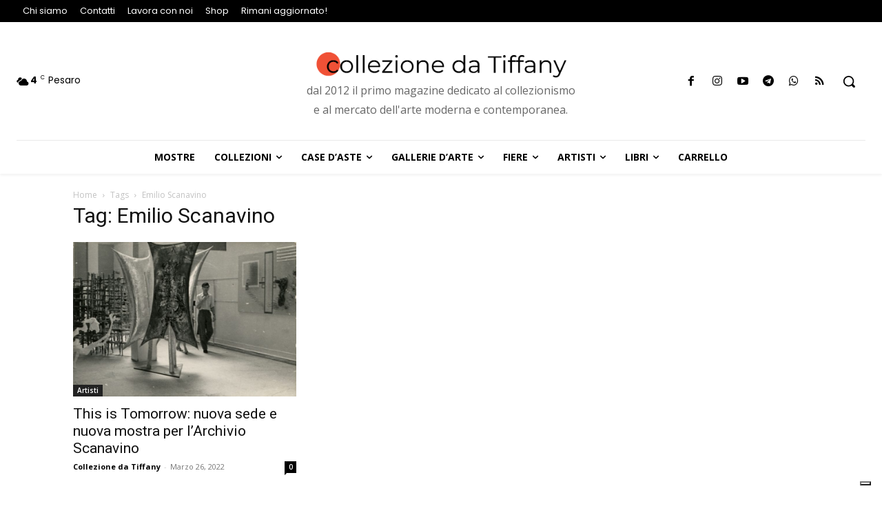

--- FILE ---
content_type: text/html; charset=UTF-8
request_url: https://collezionedatiffany.com/tag/emilio-scanavino/
body_size: 35928
content:
<!doctype html >
<html lang="it-IT">
<head>
    <meta charset="UTF-8" />
    <title>Emilio Scanavino Archivi - Collezione da Tiffany</title>
    <meta name="viewport" content="width=device-width, initial-scale=1.0">
    <link rel="pingback" href="https://collezionedatiffany.com/xmlrpc.php" />
    <script>var et_site_url='https://collezionedatiffany.com';var et_post_id='0';function et_core_page_resource_fallback(a,b){"undefined"===typeof b&&(b=a.sheet.cssRules&&0===a.sheet.cssRules.length);b&&(a.onerror=null,a.onload=null,a.href?a.href=et_site_url+"/?et_core_page_resource="+a.id+et_post_id:a.src&&(a.src=et_site_url+"/?et_core_page_resource="+a.id+et_post_id))}
</script><meta name='robots' content='index, follow, max-image-preview:large, max-snippet:-1, max-video-preview:-1' />
	<style>img:is([sizes="auto" i], [sizes^="auto," i]) { contain-intrinsic-size: 3000px 1500px }</style>
	
<!-- Google Tag Manager for WordPress by gtm4wp.com -->
<script data-cfasync="false" data-pagespeed-no-defer>
	var gtm4wp_datalayer_name = "dataLayer";
	var dataLayer = dataLayer || [];
</script>
<!-- End Google Tag Manager for WordPress by gtm4wp.com -->
	<!-- This site is optimized with the Yoast SEO plugin v26.7 - https://yoast.com/wordpress/plugins/seo/ -->
	<link rel="canonical" href="https://collezionedatiffany.com/tag/emilio-scanavino/" />
	<meta property="og:locale" content="it_IT" />
	<meta property="og:type" content="article" />
	<meta property="og:title" content="Emilio Scanavino Archivi - Collezione da Tiffany" />
	<meta property="og:url" content="https://collezionedatiffany.com/tag/emilio-scanavino/" />
	<meta property="og:site_name" content="Collezione da Tiffany" />
	<meta name="twitter:card" content="summary_large_image" />
	<script type="application/ld+json" class="yoast-schema-graph">{"@context":"https://schema.org","@graph":[{"@type":"CollectionPage","@id":"https://collezionedatiffany.com/tag/emilio-scanavino/","url":"https://collezionedatiffany.com/tag/emilio-scanavino/","name":"Emilio Scanavino Archivi - Collezione da Tiffany","isPartOf":{"@id":"https://collezionedatiffany.com/#website"},"primaryImageOfPage":{"@id":"https://collezionedatiffany.com/tag/emilio-scanavino/#primaryimage"},"image":{"@id":"https://collezionedatiffany.com/tag/emilio-scanavino/#primaryimage"},"thumbnailUrl":"https://collezionedatiffany.com/wp-content/uploads/2022/03/01-This-is-tomorrow-installation-view-Sala-4-Anthony-Jackson.jpg","breadcrumb":{"@id":"https://collezionedatiffany.com/tag/emilio-scanavino/#breadcrumb"},"inLanguage":"it-IT"},{"@type":"ImageObject","inLanguage":"it-IT","@id":"https://collezionedatiffany.com/tag/emilio-scanavino/#primaryimage","url":"https://collezionedatiffany.com/wp-content/uploads/2022/03/01-This-is-tomorrow-installation-view-Sala-4-Anthony-Jackson.jpg","contentUrl":"https://collezionedatiffany.com/wp-content/uploads/2022/03/01-This-is-tomorrow-installation-view-Sala-4-Anthony-Jackson.jpg","width":2345,"height":1620,"caption":"Esposizione “This is Tomorrow”, Whitechapel Gallery, London, 9 agosto - 9 settembre 1956: Gruppo 4: Anthony Jackson, Sarah Jackson, Emilio Scanavino. Vista dell’installazione formata da tre lamiere in alluminio, 244 x 122 cm. (8ft. x 4ft.) cadauna, realizzate da Anthony e Sarah Jackson e dipinte da Emilio Scanavino. Credito fotografico Emilio Scanavino. Fotografia Archivio Emilio Scana vino."},{"@type":"BreadcrumbList","@id":"https://collezionedatiffany.com/tag/emilio-scanavino/#breadcrumb","itemListElement":[{"@type":"ListItem","position":1,"name":"Home","item":"https://collezionedatiffany.com/"},{"@type":"ListItem","position":2,"name":"Emilio Scanavino"}]},{"@type":"WebSite","@id":"https://collezionedatiffany.com/#website","url":"https://collezionedatiffany.com/","name":"Collezione da Tiffany","description":"Collezione da Tiffany","potentialAction":[{"@type":"SearchAction","target":{"@type":"EntryPoint","urlTemplate":"https://collezionedatiffany.com/?s={search_term_string}"},"query-input":{"@type":"PropertyValueSpecification","valueRequired":true,"valueName":"search_term_string"}}],"inLanguage":"it-IT"}]}</script>
	<!-- / Yoast SEO plugin. -->


<script type='application/javascript'  id='pys-version-script'>console.log('PixelYourSite Free version 11.1.5.2');</script>
<link rel='dns-prefetch' href='//cdn.iubenda.com' />
<link rel='dns-prefetch' href='//fonts.googleapis.com' />
<link rel="alternate" type="application/rss+xml" title="Collezione da Tiffany &raquo; Feed" href="https://collezionedatiffany.com/feed/" />
<link rel="alternate" type="application/rss+xml" title="Collezione da Tiffany &raquo; Feed dei commenti" href="https://collezionedatiffany.com/comments/feed/" />
<link rel="alternate" type="application/rss+xml" title="Collezione da Tiffany &raquo; Emilio Scanavino Feed del tag" href="https://collezionedatiffany.com/tag/emilio-scanavino/feed/" />
<script type="text/javascript">
/* <![CDATA[ */
window._wpemojiSettings = {"baseUrl":"https:\/\/s.w.org\/images\/core\/emoji\/16.0.1\/72x72\/","ext":".png","svgUrl":"https:\/\/s.w.org\/images\/core\/emoji\/16.0.1\/svg\/","svgExt":".svg","source":{"concatemoji":"https:\/\/collezionedatiffany.com\/wp-includes\/js\/wp-emoji-release.min.js?ver=6.8.3"}};
/*! This file is auto-generated */
!function(s,n){var o,i,e;function c(e){try{var t={supportTests:e,timestamp:(new Date).valueOf()};sessionStorage.setItem(o,JSON.stringify(t))}catch(e){}}function p(e,t,n){e.clearRect(0,0,e.canvas.width,e.canvas.height),e.fillText(t,0,0);var t=new Uint32Array(e.getImageData(0,0,e.canvas.width,e.canvas.height).data),a=(e.clearRect(0,0,e.canvas.width,e.canvas.height),e.fillText(n,0,0),new Uint32Array(e.getImageData(0,0,e.canvas.width,e.canvas.height).data));return t.every(function(e,t){return e===a[t]})}function u(e,t){e.clearRect(0,0,e.canvas.width,e.canvas.height),e.fillText(t,0,0);for(var n=e.getImageData(16,16,1,1),a=0;a<n.data.length;a++)if(0!==n.data[a])return!1;return!0}function f(e,t,n,a){switch(t){case"flag":return n(e,"\ud83c\udff3\ufe0f\u200d\u26a7\ufe0f","\ud83c\udff3\ufe0f\u200b\u26a7\ufe0f")?!1:!n(e,"\ud83c\udde8\ud83c\uddf6","\ud83c\udde8\u200b\ud83c\uddf6")&&!n(e,"\ud83c\udff4\udb40\udc67\udb40\udc62\udb40\udc65\udb40\udc6e\udb40\udc67\udb40\udc7f","\ud83c\udff4\u200b\udb40\udc67\u200b\udb40\udc62\u200b\udb40\udc65\u200b\udb40\udc6e\u200b\udb40\udc67\u200b\udb40\udc7f");case"emoji":return!a(e,"\ud83e\udedf")}return!1}function g(e,t,n,a){var r="undefined"!=typeof WorkerGlobalScope&&self instanceof WorkerGlobalScope?new OffscreenCanvas(300,150):s.createElement("canvas"),o=r.getContext("2d",{willReadFrequently:!0}),i=(o.textBaseline="top",o.font="600 32px Arial",{});return e.forEach(function(e){i[e]=t(o,e,n,a)}),i}function t(e){var t=s.createElement("script");t.src=e,t.defer=!0,s.head.appendChild(t)}"undefined"!=typeof Promise&&(o="wpEmojiSettingsSupports",i=["flag","emoji"],n.supports={everything:!0,everythingExceptFlag:!0},e=new Promise(function(e){s.addEventListener("DOMContentLoaded",e,{once:!0})}),new Promise(function(t){var n=function(){try{var e=JSON.parse(sessionStorage.getItem(o));if("object"==typeof e&&"number"==typeof e.timestamp&&(new Date).valueOf()<e.timestamp+604800&&"object"==typeof e.supportTests)return e.supportTests}catch(e){}return null}();if(!n){if("undefined"!=typeof Worker&&"undefined"!=typeof OffscreenCanvas&&"undefined"!=typeof URL&&URL.createObjectURL&&"undefined"!=typeof Blob)try{var e="postMessage("+g.toString()+"("+[JSON.stringify(i),f.toString(),p.toString(),u.toString()].join(",")+"));",a=new Blob([e],{type:"text/javascript"}),r=new Worker(URL.createObjectURL(a),{name:"wpTestEmojiSupports"});return void(r.onmessage=function(e){c(n=e.data),r.terminate(),t(n)})}catch(e){}c(n=g(i,f,p,u))}t(n)}).then(function(e){for(var t in e)n.supports[t]=e[t],n.supports.everything=n.supports.everything&&n.supports[t],"flag"!==t&&(n.supports.everythingExceptFlag=n.supports.everythingExceptFlag&&n.supports[t]);n.supports.everythingExceptFlag=n.supports.everythingExceptFlag&&!n.supports.flag,n.DOMReady=!1,n.readyCallback=function(){n.DOMReady=!0}}).then(function(){return e}).then(function(){var e;n.supports.everything||(n.readyCallback(),(e=n.source||{}).concatemoji?t(e.concatemoji):e.wpemoji&&e.twemoji&&(t(e.twemoji),t(e.wpemoji)))}))}((window,document),window._wpemojiSettings);
/* ]]> */
</script>
<style id='wp-emoji-styles-inline-css' type='text/css'>

	img.wp-smiley, img.emoji {
		display: inline !important;
		border: none !important;
		box-shadow: none !important;
		height: 1em !important;
		width: 1em !important;
		margin: 0 0.07em !important;
		vertical-align: -0.1em !important;
		background: none !important;
		padding: 0 !important;
	}
</style>
<style id='classic-theme-styles-inline-css' type='text/css'>
/*! This file is auto-generated */
.wp-block-button__link{color:#fff;background-color:#32373c;border-radius:9999px;box-shadow:none;text-decoration:none;padding:calc(.667em + 2px) calc(1.333em + 2px);font-size:1.125em}.wp-block-file__button{background:#32373c;color:#fff;text-decoration:none}
</style>
<link rel='stylesheet' id='mpp_gutenberg-css' href='https://collezionedatiffany.com/wp-content/plugins/metronet-profile-picture/dist/blocks.style.build.css?ver=2.6.3' type='text/css' media='all' />
<style id='global-styles-inline-css' type='text/css'>
:root{--wp--preset--aspect-ratio--square: 1;--wp--preset--aspect-ratio--4-3: 4/3;--wp--preset--aspect-ratio--3-4: 3/4;--wp--preset--aspect-ratio--3-2: 3/2;--wp--preset--aspect-ratio--2-3: 2/3;--wp--preset--aspect-ratio--16-9: 16/9;--wp--preset--aspect-ratio--9-16: 9/16;--wp--preset--color--black: #000000;--wp--preset--color--cyan-bluish-gray: #abb8c3;--wp--preset--color--white: #ffffff;--wp--preset--color--pale-pink: #f78da7;--wp--preset--color--vivid-red: #cf2e2e;--wp--preset--color--luminous-vivid-orange: #ff6900;--wp--preset--color--luminous-vivid-amber: #fcb900;--wp--preset--color--light-green-cyan: #7bdcb5;--wp--preset--color--vivid-green-cyan: #00d084;--wp--preset--color--pale-cyan-blue: #8ed1fc;--wp--preset--color--vivid-cyan-blue: #0693e3;--wp--preset--color--vivid-purple: #9b51e0;--wp--preset--gradient--vivid-cyan-blue-to-vivid-purple: linear-gradient(135deg,rgba(6,147,227,1) 0%,rgb(155,81,224) 100%);--wp--preset--gradient--light-green-cyan-to-vivid-green-cyan: linear-gradient(135deg,rgb(122,220,180) 0%,rgb(0,208,130) 100%);--wp--preset--gradient--luminous-vivid-amber-to-luminous-vivid-orange: linear-gradient(135deg,rgba(252,185,0,1) 0%,rgba(255,105,0,1) 100%);--wp--preset--gradient--luminous-vivid-orange-to-vivid-red: linear-gradient(135deg,rgba(255,105,0,1) 0%,rgb(207,46,46) 100%);--wp--preset--gradient--very-light-gray-to-cyan-bluish-gray: linear-gradient(135deg,rgb(238,238,238) 0%,rgb(169,184,195) 100%);--wp--preset--gradient--cool-to-warm-spectrum: linear-gradient(135deg,rgb(74,234,220) 0%,rgb(151,120,209) 20%,rgb(207,42,186) 40%,rgb(238,44,130) 60%,rgb(251,105,98) 80%,rgb(254,248,76) 100%);--wp--preset--gradient--blush-light-purple: linear-gradient(135deg,rgb(255,206,236) 0%,rgb(152,150,240) 100%);--wp--preset--gradient--blush-bordeaux: linear-gradient(135deg,rgb(254,205,165) 0%,rgb(254,45,45) 50%,rgb(107,0,62) 100%);--wp--preset--gradient--luminous-dusk: linear-gradient(135deg,rgb(255,203,112) 0%,rgb(199,81,192) 50%,rgb(65,88,208) 100%);--wp--preset--gradient--pale-ocean: linear-gradient(135deg,rgb(255,245,203) 0%,rgb(182,227,212) 50%,rgb(51,167,181) 100%);--wp--preset--gradient--electric-grass: linear-gradient(135deg,rgb(202,248,128) 0%,rgb(113,206,126) 100%);--wp--preset--gradient--midnight: linear-gradient(135deg,rgb(2,3,129) 0%,rgb(40,116,252) 100%);--wp--preset--font-size--small: 11px;--wp--preset--font-size--medium: 20px;--wp--preset--font-size--large: 32px;--wp--preset--font-size--x-large: 42px;--wp--preset--font-size--regular: 15px;--wp--preset--font-size--larger: 50px;--wp--preset--spacing--20: 0.44rem;--wp--preset--spacing--30: 0.67rem;--wp--preset--spacing--40: 1rem;--wp--preset--spacing--50: 1.5rem;--wp--preset--spacing--60: 2.25rem;--wp--preset--spacing--70: 3.38rem;--wp--preset--spacing--80: 5.06rem;--wp--preset--shadow--natural: 6px 6px 9px rgba(0, 0, 0, 0.2);--wp--preset--shadow--deep: 12px 12px 50px rgba(0, 0, 0, 0.4);--wp--preset--shadow--sharp: 6px 6px 0px rgba(0, 0, 0, 0.2);--wp--preset--shadow--outlined: 6px 6px 0px -3px rgba(255, 255, 255, 1), 6px 6px rgba(0, 0, 0, 1);--wp--preset--shadow--crisp: 6px 6px 0px rgba(0, 0, 0, 1);}:where(.is-layout-flex){gap: 0.5em;}:where(.is-layout-grid){gap: 0.5em;}body .is-layout-flex{display: flex;}.is-layout-flex{flex-wrap: wrap;align-items: center;}.is-layout-flex > :is(*, div){margin: 0;}body .is-layout-grid{display: grid;}.is-layout-grid > :is(*, div){margin: 0;}:where(.wp-block-columns.is-layout-flex){gap: 2em;}:where(.wp-block-columns.is-layout-grid){gap: 2em;}:where(.wp-block-post-template.is-layout-flex){gap: 1.25em;}:where(.wp-block-post-template.is-layout-grid){gap: 1.25em;}.has-black-color{color: var(--wp--preset--color--black) !important;}.has-cyan-bluish-gray-color{color: var(--wp--preset--color--cyan-bluish-gray) !important;}.has-white-color{color: var(--wp--preset--color--white) !important;}.has-pale-pink-color{color: var(--wp--preset--color--pale-pink) !important;}.has-vivid-red-color{color: var(--wp--preset--color--vivid-red) !important;}.has-luminous-vivid-orange-color{color: var(--wp--preset--color--luminous-vivid-orange) !important;}.has-luminous-vivid-amber-color{color: var(--wp--preset--color--luminous-vivid-amber) !important;}.has-light-green-cyan-color{color: var(--wp--preset--color--light-green-cyan) !important;}.has-vivid-green-cyan-color{color: var(--wp--preset--color--vivid-green-cyan) !important;}.has-pale-cyan-blue-color{color: var(--wp--preset--color--pale-cyan-blue) !important;}.has-vivid-cyan-blue-color{color: var(--wp--preset--color--vivid-cyan-blue) !important;}.has-vivid-purple-color{color: var(--wp--preset--color--vivid-purple) !important;}.has-black-background-color{background-color: var(--wp--preset--color--black) !important;}.has-cyan-bluish-gray-background-color{background-color: var(--wp--preset--color--cyan-bluish-gray) !important;}.has-white-background-color{background-color: var(--wp--preset--color--white) !important;}.has-pale-pink-background-color{background-color: var(--wp--preset--color--pale-pink) !important;}.has-vivid-red-background-color{background-color: var(--wp--preset--color--vivid-red) !important;}.has-luminous-vivid-orange-background-color{background-color: var(--wp--preset--color--luminous-vivid-orange) !important;}.has-luminous-vivid-amber-background-color{background-color: var(--wp--preset--color--luminous-vivid-amber) !important;}.has-light-green-cyan-background-color{background-color: var(--wp--preset--color--light-green-cyan) !important;}.has-vivid-green-cyan-background-color{background-color: var(--wp--preset--color--vivid-green-cyan) !important;}.has-pale-cyan-blue-background-color{background-color: var(--wp--preset--color--pale-cyan-blue) !important;}.has-vivid-cyan-blue-background-color{background-color: var(--wp--preset--color--vivid-cyan-blue) !important;}.has-vivid-purple-background-color{background-color: var(--wp--preset--color--vivid-purple) !important;}.has-black-border-color{border-color: var(--wp--preset--color--black) !important;}.has-cyan-bluish-gray-border-color{border-color: var(--wp--preset--color--cyan-bluish-gray) !important;}.has-white-border-color{border-color: var(--wp--preset--color--white) !important;}.has-pale-pink-border-color{border-color: var(--wp--preset--color--pale-pink) !important;}.has-vivid-red-border-color{border-color: var(--wp--preset--color--vivid-red) !important;}.has-luminous-vivid-orange-border-color{border-color: var(--wp--preset--color--luminous-vivid-orange) !important;}.has-luminous-vivid-amber-border-color{border-color: var(--wp--preset--color--luminous-vivid-amber) !important;}.has-light-green-cyan-border-color{border-color: var(--wp--preset--color--light-green-cyan) !important;}.has-vivid-green-cyan-border-color{border-color: var(--wp--preset--color--vivid-green-cyan) !important;}.has-pale-cyan-blue-border-color{border-color: var(--wp--preset--color--pale-cyan-blue) !important;}.has-vivid-cyan-blue-border-color{border-color: var(--wp--preset--color--vivid-cyan-blue) !important;}.has-vivid-purple-border-color{border-color: var(--wp--preset--color--vivid-purple) !important;}.has-vivid-cyan-blue-to-vivid-purple-gradient-background{background: var(--wp--preset--gradient--vivid-cyan-blue-to-vivid-purple) !important;}.has-light-green-cyan-to-vivid-green-cyan-gradient-background{background: var(--wp--preset--gradient--light-green-cyan-to-vivid-green-cyan) !important;}.has-luminous-vivid-amber-to-luminous-vivid-orange-gradient-background{background: var(--wp--preset--gradient--luminous-vivid-amber-to-luminous-vivid-orange) !important;}.has-luminous-vivid-orange-to-vivid-red-gradient-background{background: var(--wp--preset--gradient--luminous-vivid-orange-to-vivid-red) !important;}.has-very-light-gray-to-cyan-bluish-gray-gradient-background{background: var(--wp--preset--gradient--very-light-gray-to-cyan-bluish-gray) !important;}.has-cool-to-warm-spectrum-gradient-background{background: var(--wp--preset--gradient--cool-to-warm-spectrum) !important;}.has-blush-light-purple-gradient-background{background: var(--wp--preset--gradient--blush-light-purple) !important;}.has-blush-bordeaux-gradient-background{background: var(--wp--preset--gradient--blush-bordeaux) !important;}.has-luminous-dusk-gradient-background{background: var(--wp--preset--gradient--luminous-dusk) !important;}.has-pale-ocean-gradient-background{background: var(--wp--preset--gradient--pale-ocean) !important;}.has-electric-grass-gradient-background{background: var(--wp--preset--gradient--electric-grass) !important;}.has-midnight-gradient-background{background: var(--wp--preset--gradient--midnight) !important;}.has-small-font-size{font-size: var(--wp--preset--font-size--small) !important;}.has-medium-font-size{font-size: var(--wp--preset--font-size--medium) !important;}.has-large-font-size{font-size: var(--wp--preset--font-size--large) !important;}.has-x-large-font-size{font-size: var(--wp--preset--font-size--x-large) !important;}
:where(.wp-block-post-template.is-layout-flex){gap: 1.25em;}:where(.wp-block-post-template.is-layout-grid){gap: 1.25em;}
:where(.wp-block-columns.is-layout-flex){gap: 2em;}:where(.wp-block-columns.is-layout-grid){gap: 2em;}
:root :where(.wp-block-pullquote){font-size: 1.5em;line-height: 1.6;}
</style>
<link rel='stylesheet' id='woocommerce-layout-css' href='https://collezionedatiffany.com/wp-content/plugins/woocommerce/assets/css/woocommerce-layout.css?ver=10.4.3' type='text/css' media='all' />
<link rel='stylesheet' id='woocommerce-smallscreen-css' href='https://collezionedatiffany.com/wp-content/plugins/woocommerce/assets/css/woocommerce-smallscreen.css?ver=10.4.3' type='text/css' media='only screen and (max-width: 768px)' />
<link rel='stylesheet' id='woocommerce-general-css' href='https://collezionedatiffany.com/wp-content/plugins/woocommerce/assets/css/woocommerce.css?ver=10.4.3' type='text/css' media='all' />
<style id='woocommerce-inline-inline-css' type='text/css'>
.woocommerce form .form-row .required { visibility: visible; }
</style>
<link rel='stylesheet' id='gateway-css' href='https://collezionedatiffany.com/wp-content/plugins/woocommerce-paypal-payments/modules/ppcp-button/assets/css/gateway.css?ver=3.3.2' type='text/css' media='all' />
<link rel='stylesheet' id='td-plugin-multi-purpose-css' href='https://collezionedatiffany.com/wp-content/plugins/td-composer/td-multi-purpose/style.css?ver=3833ae26cf1f9d406448012ce1734aa1' type='text/css' media='all' />
<link rel='stylesheet' id='google-fonts-style-css' href='https://fonts.googleapis.com/css?family=Poppins%3A400%7COpen+Sans%3A400%2C600%2C700%7CRoboto%3A400%2C500%2C700%7CPoppins%3A400%2C700%7CGelasio%3A500%2C700%2C400%7CSource+Sans+Pro%3A400%2C700%7CMolle%3A400&#038;display=swap&#038;ver=12.6.2' type='text/css' media='all' />
<link rel='stylesheet' id='wc-pb-checkout-blocks-css' href='https://collezionedatiffany.com/wp-content/plugins/woocommerce-product-bundles/assets/css/frontend/checkout-blocks.css?ver=8.5.5' type='text/css' media='all' />
<link rel='stylesheet' id='td-theme-css' href='https://collezionedatiffany.com/wp-content/themes/Newspaper/style.css?ver=12.6.2' type='text/css' media='all' />
<style id='td-theme-inline-css' type='text/css'>@media (max-width:767px){.td-header-desktop-wrap{display:none}}@media (min-width:767px){.td-header-mobile-wrap{display:none}}</style>
<link rel='stylesheet' id='td-theme-child-css' href='https://collezionedatiffany.com/wp-content/themes/Newspaper-child/style.css?ver=12.6.2c' type='text/css' media='all' />
<link rel='stylesheet' id='td-multipurpose-css' href='https://collezionedatiffany.com/wp-content/plugins/td-composer/assets/fonts/td-multipurpose/td-multipurpose.css?ver=3833ae26cf1f9d406448012ce1734aa1' type='text/css' media='all' />
<link rel='stylesheet' id='td-theme-woo-css' href='https://collezionedatiffany.com/wp-content/themes/Newspaper/style-woocommerce.css?ver=9.0c' type='text/css' media='all' />
<link rel='stylesheet' id='wc-bundle-style-css' href='https://collezionedatiffany.com/wp-content/plugins/woocommerce-product-bundles/assets/css/frontend/woocommerce.css?ver=8.5.5' type='text/css' media='all' />
<link rel='stylesheet' id='td-legacy-framework-front-style-css' href='https://collezionedatiffany.com/wp-content/plugins/td-composer/legacy/Newspaper/assets/css/td_legacy_main.css?ver=3833ae26cf1f9d406448012ce1734aa1' type='text/css' media='all' />
<link rel='stylesheet' id='td-legacy-framework-woo-style-css' href='https://collezionedatiffany.com/wp-content/plugins/td-composer/legacy/Newspaper/assets/css/td_legacy_woocommerce.css?ver=6.8.3' type='text/css' media='all' />
<link rel='stylesheet' id='tdb_style_cloud_templates_front-css' href='https://collezionedatiffany.com/wp-content/plugins/td-cloud-library/assets/css/tdb_main.css?ver=34c58173fa732974ccb0ca4df5ede162' type='text/css' media='all' />

<script  type="text/javascript" class=" _iub_cs_skip" type="text/javascript" id="iubenda-head-inline-scripts-0">
/* <![CDATA[ */
var _iub = _iub || [];
_iub.csConfiguration = {"enableCcpa":true,"countryDetection":true,"tcfPurposes":{"2":"consent_only"},"invalidateConsentWithoutLog":true,"consentOnContinuedBrowsing":false,"perPurposeConsent":true,"enableTcf":true,"googleAdditionalConsentMode":true,"ccpaAcknowledgeOnDisplay":true,"whitelabel":false,"lang":"it","siteId":2456357,"floatingPreferencesButtonDisplay":"bottom-right","cookiePolicyId":25111860, "banner":{ "acceptButtonDisplay":true,"customizeButtonDisplay":true,"rejectButtonDisplay":true,"closeButtonDisplay":true,"closeButtonRejects": true,"listPurposes":true,"explicitWithdrawal":true,"position":"float-top-center","acceptButtonColor":"#f05136","acceptButtonCaptionColor":"white","customizeButtonColor":"#212121","customizeButtonCaptionColor":"white","rejectButtonColor":"#f05136","rejectButtonCaptionColor":"white","textColor":"white","backgroundColor":"#000001" }};
/* ]]> */
</script>
<script  type="text/javascript" class=" _iub_cs_skip" type="text/javascript" src="//cdn.iubenda.com/cs/tcf/stub-v2.js?ver=3.12.5" id="iubenda-head-scripts-0-js"></script>
<script  type="text/javascript" class=" _iub_cs_skip" type="text/javascript" src="//cdn.iubenda.com/cs/ccpa/stub.js?ver=3.12.5" id="iubenda-head-scripts-1-js"></script>
<script  type="text/javascript" charset="UTF-8" async="" class=" _iub_cs_skip" type="text/javascript" src="//cdn.iubenda.com/cs/iubenda_cs.js?ver=3.12.5" id="iubenda-head-scripts-2-js"></script>
<script type="text/javascript" id="jquery-core-js-extra">
/* <![CDATA[ */
var pysFacebookRest = {"restApiUrl":"https:\/\/collezionedatiffany.com\/wp-json\/pys-facebook\/v1\/event","debug":""};
/* ]]> */
</script>
<script type="text/javascript" src="https://collezionedatiffany.com/wp-includes/js/jquery/jquery.min.js?ver=3.7.1" id="jquery-core-js"></script>
<script type="text/javascript" src="https://collezionedatiffany.com/wp-includes/js/jquery/jquery-migrate.min.js?ver=3.4.1" id="jquery-migrate-js"></script>
<script type="text/javascript" src="https://collezionedatiffany.com/wp-content/plugins/woocommerce/assets/js/jquery-blockui/jquery.blockUI.min.js?ver=2.7.0-wc.10.4.3" id="wc-jquery-blockui-js" defer="defer" data-wp-strategy="defer"></script>
<script type="text/javascript" id="wc-add-to-cart-js-extra">
/* <![CDATA[ */
var wc_add_to_cart_params = {"ajax_url":"\/wp-admin\/admin-ajax.php","wc_ajax_url":"\/?wc-ajax=%%endpoint%%","i18n_view_cart":"Visualizza carrello","cart_url":"https:\/\/collezionedatiffany.com\/carrello\/","is_cart":"","cart_redirect_after_add":"no"};
/* ]]> */
</script>
<script type="text/javascript" src="https://collezionedatiffany.com/wp-content/plugins/woocommerce/assets/js/frontend/add-to-cart.min.js?ver=10.4.3" id="wc-add-to-cart-js" defer="defer" data-wp-strategy="defer"></script>
<script type="text/javascript" src="https://collezionedatiffany.com/wp-content/plugins/woocommerce/assets/js/js-cookie/js.cookie.min.js?ver=2.1.4-wc.10.4.3" id="wc-js-cookie-js" defer="defer" data-wp-strategy="defer"></script>
<script type="text/javascript" id="woocommerce-js-extra">
/* <![CDATA[ */
var woocommerce_params = {"ajax_url":"\/wp-admin\/admin-ajax.php","wc_ajax_url":"\/?wc-ajax=%%endpoint%%","i18n_password_show":"Mostra password","i18n_password_hide":"Nascondi password"};
/* ]]> */
</script>
<script type="text/javascript" src="https://collezionedatiffany.com/wp-content/plugins/woocommerce/assets/js/frontend/woocommerce.min.js?ver=10.4.3" id="woocommerce-js" defer="defer" data-wp-strategy="defer"></script>
<script type="text/javascript" id="WCPAY_ASSETS-js-extra">
/* <![CDATA[ */
var wcpayAssets = {"url":"https:\/\/collezionedatiffany.com\/wp-content\/plugins\/woocommerce-payments\/dist\/"};
/* ]]> */
</script>
<script type="text/javascript" src="https://collezionedatiffany.com/wp-content/plugins/pixelyoursite/dist/scripts/jquery.bind-first-0.2.3.min.js?ver=0.2.3" id="jquery-bind-first-js"></script>
<script type="text/javascript" src="https://collezionedatiffany.com/wp-content/plugins/pixelyoursite/dist/scripts/js.cookie-2.1.3.min.js?ver=2.1.3" id="js-cookie-pys-js"></script>
<script type="text/javascript" src="https://collezionedatiffany.com/wp-content/plugins/pixelyoursite/dist/scripts/tld.min.js?ver=2.3.1" id="js-tld-js"></script>
<script type="text/javascript" id="pys-js-extra">
/* <![CDATA[ */
var pysOptions = {"staticEvents":{"facebook":{"init_event":[{"delay":0,"type":"static","ajaxFire":false,"name":"PageView","pixelIds":["539090530679905"],"eventID":"379be7d9-ffdf-49cf-b85b-57f53597839d","params":{"page_title":"Emilio Scanavino","post_type":"tag","post_id":1309,"plugin":"PixelYourSite","user_role":"guest","event_url":"collezionedatiffany.com\/tag\/emilio-scanavino\/"},"e_id":"init_event","ids":[],"hasTimeWindow":false,"timeWindow":0,"woo_order":"","edd_order":""}]}},"dynamicEvents":[],"triggerEvents":[],"triggerEventTypes":[],"facebook":{"pixelIds":["539090530679905"],"advancedMatching":{"external_id":"bbbbbbaffbcfbfabbfece"},"advancedMatchingEnabled":true,"removeMetadata":false,"wooVariableAsSimple":false,"serverApiEnabled":true,"wooCRSendFromServer":false,"send_external_id":null,"enabled_medical":false,"do_not_track_medical_param":["event_url","post_title","page_title","landing_page","content_name","categories","category_name","tags"],"meta_ldu":false},"debug":"","siteUrl":"https:\/\/collezionedatiffany.com","ajaxUrl":"https:\/\/collezionedatiffany.com\/wp-admin\/admin-ajax.php","ajax_event":"19fd58be5b","enable_remove_download_url_param":"1","cookie_duration":"7","last_visit_duration":"60","enable_success_send_form":"","ajaxForServerEvent":"1","ajaxForServerStaticEvent":"1","useSendBeacon":"1","send_external_id":"1","external_id_expire":"180","track_cookie_for_subdomains":"1","google_consent_mode":"1","gdpr":{"ajax_enabled":false,"all_disabled_by_api":false,"facebook_disabled_by_api":false,"analytics_disabled_by_api":false,"google_ads_disabled_by_api":false,"pinterest_disabled_by_api":false,"bing_disabled_by_api":false,"reddit_disabled_by_api":false,"externalID_disabled_by_api":false,"facebook_prior_consent_enabled":true,"analytics_prior_consent_enabled":true,"google_ads_prior_consent_enabled":null,"pinterest_prior_consent_enabled":true,"bing_prior_consent_enabled":true,"cookiebot_integration_enabled":false,"cookiebot_facebook_consent_category":"marketing","cookiebot_analytics_consent_category":"statistics","cookiebot_tiktok_consent_category":"marketing","cookiebot_google_ads_consent_category":"marketing","cookiebot_pinterest_consent_category":"marketing","cookiebot_bing_consent_category":"marketing","consent_magic_integration_enabled":false,"real_cookie_banner_integration_enabled":false,"cookie_notice_integration_enabled":false,"cookie_law_info_integration_enabled":false,"analytics_storage":{"enabled":true,"value":"granted","filter":false},"ad_storage":{"enabled":true,"value":"granted","filter":false},"ad_user_data":{"enabled":true,"value":"granted","filter":false},"ad_personalization":{"enabled":true,"value":"granted","filter":false}},"cookie":{"disabled_all_cookie":false,"disabled_start_session_cookie":false,"disabled_advanced_form_data_cookie":false,"disabled_landing_page_cookie":false,"disabled_first_visit_cookie":false,"disabled_trafficsource_cookie":false,"disabled_utmTerms_cookie":false,"disabled_utmId_cookie":false},"tracking_analytics":{"TrafficSource":"direct","TrafficLanding":"undefined","TrafficUtms":[],"TrafficUtmsId":[]},"GATags":{"ga_datalayer_type":"default","ga_datalayer_name":"dataLayerPYS"},"woo":{"enabled":true,"enabled_save_data_to_orders":true,"addToCartOnButtonEnabled":true,"addToCartOnButtonValueEnabled":true,"addToCartOnButtonValueOption":"price","singleProductId":null,"removeFromCartSelector":"form.woocommerce-cart-form .remove","addToCartCatchMethod":"add_cart_hook","is_order_received_page":false,"containOrderId":false},"edd":{"enabled":false},"cache_bypass":"1769801528"};
/* ]]> */
</script>
<script type="text/javascript" src="https://collezionedatiffany.com/wp-content/plugins/pixelyoursite/dist/scripts/public.js?ver=11.1.5.2" id="pys-js"></script>
<link rel="https://api.w.org/" href="https://collezionedatiffany.com/wp-json/" /><link rel="alternate" title="JSON" type="application/json" href="https://collezionedatiffany.com/wp-json/wp/v2/tags/1309" /><link rel="EditURI" type="application/rsd+xml" title="RSD" href="https://collezionedatiffany.com/xmlrpc.php?rsd" />
<meta name="generator" content="WordPress 6.8.3" />
<meta name="generator" content="WooCommerce 10.4.3" />
<style type="text/css" id="et-bloom-custom-css">
					.et_bloom .et_bloom_optin_1 .et_bloom_form_content { background-color: #ededed !important; } .et_bloom .et_bloom_optin_1 .et_bloom_form_container .et_bloom_form_header { background-color: #ffffff !important; } .et_bloom .et_bloom_optin_1 .et_bloom_form_content button { background-color: #a153e0 !important; } .et_bloom .et_bloom_optin_1 .et_bloom_form_content .et_bloom_fields i { color: #a153e0 !important; } .et_bloom .et_bloom_optin_1 .et_bloom_form_content .et_bloom_custom_field_radio i:before { background: #a153e0 !important; } .et_bloom .et_bloom_optin_1 .et_bloom_form_content button { background-color: #a153e0 !important; } .et_bloom .et_bloom_optin_1 .et_bloom_form_container h2, .et_bloom .et_bloom_optin_1 .et_bloom_form_container h2 span, .et_bloom .et_bloom_optin_1 .et_bloom_form_container h2 strong { font-family: "Open Sans", Helvetica, Arial, Lucida, sans-serif; }.et_bloom .et_bloom_optin_1 .et_bloom_form_container p, .et_bloom .et_bloom_optin_1 .et_bloom_form_container p span, .et_bloom .et_bloom_optin_1 .et_bloom_form_container p strong, .et_bloom .et_bloom_optin_1 .et_bloom_form_container form input, .et_bloom .et_bloom_optin_1 .et_bloom_form_container form button span { font-family: "Open Sans", Helvetica, Arial, Lucida, sans-serif; } 
				</style><link rel="preload" href="https://collezionedatiffany.com/wp-content/plugins/bloom/core/admin/fonts/modules.ttf" as="font" crossorigin="anonymous">
<!-- Google Tag Manager for WordPress by gtm4wp.com -->
<!-- GTM Container placement set to footer -->
<script data-cfasync="false" data-pagespeed-no-defer>
	var dataLayer_content = {"pagePostType":"post","pagePostType2":"tag-post"};
	dataLayer.push( dataLayer_content );
</script>
<script data-cfasync="false" data-pagespeed-no-defer>
(function(w,d,s,l,i){w[l]=w[l]||[];w[l].push({'gtm.start':
new Date().getTime(),event:'gtm.js'});var f=d.getElementsByTagName(s)[0],
j=d.createElement(s),dl=l!='dataLayer'?'&l='+l:'';j.async=true;j.src=
'//www.googletagmanager.com/gtm.js?id='+i+dl;f.parentNode.insertBefore(j,f);
})(window,document,'script','dataLayer','GTM-TMGLXMR');
</script>
<!-- End Google Tag Manager for WordPress by gtm4wp.com --><style>#capitoliumart { display: none; }</style><!--[if lt IE 9]><script src="https://cdnjs.cloudflare.com/ajax/libs/html5shiv/3.7.3/html5shiv.js"></script><![endif]-->
        <script>
        window.tdb_global_vars = {"wpRestUrl":"https:\/\/collezionedatiffany.com\/wp-json\/","permalinkStructure":"\/%postname%\/"};
        window.tdb_p_autoload_vars = {"isAjax":false,"isAdminBarShowing":false,"autoloadScrollPercent":50};
    </script>
    
    <style id="tdb-global-colors">:root{--blck-custom-color-1:#052c54;--blck-custom-color-2:#f83aff;--blck-custom-color-3:#7c89a0;--blck-custom-color-4:#5325ea}</style>
	
	<noscript><style>.woocommerce-product-gallery{ opacity: 1 !important; }</style></noscript>
	<meta name="generator" content="Powered by Slider Revolution 6.5.5 - responsive, Mobile-Friendly Slider Plugin for WordPress with comfortable drag and drop interface." />

<!-- JS generated by theme -->

<script>
    
    

	    var tdBlocksArray = []; //here we store all the items for the current page

	    // td_block class - each ajax block uses a object of this class for requests
	    function tdBlock() {
		    this.id = '';
		    this.block_type = 1; //block type id (1-234 etc)
		    this.atts = '';
		    this.td_column_number = '';
		    this.td_current_page = 1; //
		    this.post_count = 0; //from wp
		    this.found_posts = 0; //from wp
		    this.max_num_pages = 0; //from wp
		    this.td_filter_value = ''; //current live filter value
		    this.is_ajax_running = false;
		    this.td_user_action = ''; // load more or infinite loader (used by the animation)
		    this.header_color = '';
		    this.ajax_pagination_infinite_stop = ''; //show load more at page x
	    }

        // td_js_generator - mini detector
        ( function () {
            var htmlTag = document.getElementsByTagName("html")[0];

	        if ( navigator.userAgent.indexOf("MSIE 10.0") > -1 ) {
                htmlTag.className += ' ie10';
            }

            if ( !!navigator.userAgent.match(/Trident.*rv\:11\./) ) {
                htmlTag.className += ' ie11';
            }

	        if ( navigator.userAgent.indexOf("Edge") > -1 ) {
                htmlTag.className += ' ieEdge';
            }

            if ( /(iPad|iPhone|iPod)/g.test(navigator.userAgent) ) {
                htmlTag.className += ' td-md-is-ios';
            }

            var user_agent = navigator.userAgent.toLowerCase();
            if ( user_agent.indexOf("android") > -1 ) {
                htmlTag.className += ' td-md-is-android';
            }

            if ( -1 !== navigator.userAgent.indexOf('Mac OS X')  ) {
                htmlTag.className += ' td-md-is-os-x';
            }

            if ( /chrom(e|ium)/.test(navigator.userAgent.toLowerCase()) ) {
               htmlTag.className += ' td-md-is-chrome';
            }

            if ( -1 !== navigator.userAgent.indexOf('Firefox') ) {
                htmlTag.className += ' td-md-is-firefox';
            }

            if ( -1 !== navigator.userAgent.indexOf('Safari') && -1 === navigator.userAgent.indexOf('Chrome') ) {
                htmlTag.className += ' td-md-is-safari';
            }

            if( -1 !== navigator.userAgent.indexOf('IEMobile') ){
                htmlTag.className += ' td-md-is-iemobile';
            }

        })();

        var tdLocalCache = {};

        ( function () {
            "use strict";

            tdLocalCache = {
                data: {},
                remove: function (resource_id) {
                    delete tdLocalCache.data[resource_id];
                },
                exist: function (resource_id) {
                    return tdLocalCache.data.hasOwnProperty(resource_id) && tdLocalCache.data[resource_id] !== null;
                },
                get: function (resource_id) {
                    return tdLocalCache.data[resource_id];
                },
                set: function (resource_id, cachedData) {
                    tdLocalCache.remove(resource_id);
                    tdLocalCache.data[resource_id] = cachedData;
                }
            };
        })();

    
    
var td_viewport_interval_list=[{"limitBottom":767,"sidebarWidth":228},{"limitBottom":1018,"sidebarWidth":300},{"limitBottom":1140,"sidebarWidth":324}];
var td_animation_stack_effect="type0";
var tds_animation_stack=true;
var td_animation_stack_specific_selectors=".entry-thumb, img, .td-lazy-img";
var td_animation_stack_general_selectors=".td-animation-stack img, .td-animation-stack .entry-thumb, .post img, .td-animation-stack .td-lazy-img";
var tdc_is_installed="yes";
var td_ajax_url="https:\/\/collezionedatiffany.com\/wp-admin\/admin-ajax.php?td_theme_name=Newspaper&v=12.6.2";
var td_get_template_directory_uri="https:\/\/collezionedatiffany.com\/wp-content\/plugins\/td-composer\/legacy\/common";
var tds_snap_menu="";
var tds_logo_on_sticky="";
var tds_header_style="";
var td_please_wait="Please wait...";
var td_email_user_pass_incorrect="User or password incorrect!";
var td_email_user_incorrect="Email or username incorrect!";
var td_email_incorrect="Email incorrect!";
var td_user_incorrect="Username incorrect!";
var td_email_user_empty="Email or username empty!";
var td_pass_empty="Pass empty!";
var td_pass_pattern_incorrect="Invalid Pass Pattern!";
var td_retype_pass_incorrect="Retyped Pass incorrect!";
var tds_more_articles_on_post_enable="";
var tds_more_articles_on_post_time_to_wait="";
var tds_more_articles_on_post_pages_distance_from_top=0;
var tds_captcha="";
var tds_theme_color_site_wide="#4db2ec";
var tds_smart_sidebar="";
var tdThemeName="Newspaper";
var tdThemeNameWl="Newspaper";
var td_magnific_popup_translation_tPrev="Previous (Left arrow key)";
var td_magnific_popup_translation_tNext="Next (Right arrow key)";
var td_magnific_popup_translation_tCounter="%curr% of %total%";
var td_magnific_popup_translation_ajax_tError="The content from %url% could not be loaded.";
var td_magnific_popup_translation_image_tError="The image #%curr% could not be loaded.";
var tdBlockNonce="13f936dfb5";
var tdMobileMenu="enabled";
var tdMobileSearch="enabled";
var tdDateNamesI18n={"month_names":["Gennaio","Febbraio","Marzo","Aprile","Maggio","Giugno","Luglio","Agosto","Settembre","Ottobre","Novembre","Dicembre"],"month_names_short":["Gen","Feb","Mar","Apr","Mag","Giu","Lug","Ago","Set","Ott","Nov","Dic"],"day_names":["domenica","luned\u00ec","marted\u00ec","mercoled\u00ec","gioved\u00ec","venerd\u00ec","sabato"],"day_names_short":["Dom","Lun","Mar","Mer","Gio","Ven","Sab"]};
var tdb_modal_confirm="Save";
var tdb_modal_cancel="Cancel";
var tdb_modal_confirm_alt="Yes";
var tdb_modal_cancel_alt="No";
var td_ad_background_click_link="";
var td_ad_background_click_target="";
</script>


<!-- Header style compiled by theme -->

<style>body,p{font-family:Poppins}.white-popup-block,.white-popup-block .wpb_button{font-family:Poppins}:root{--td_mobile_gradient_one_mob:#ffffff;--td_mobile_gradient_two_mob:#ffffff;--td_mobile_text_active_color:#f05136;--td_mobile_text_color:#000000;--td_login_gradient_one:rgba(0,69,130,0.8);--td_login_gradient_two:rgba(38,134,146,0.8)}</style>

<!-- Google Tag Manager -->
<script>(function(w,d,s,l,i){w[l]=w[l]||[];w[l].push({'gtm.start':
new Date().getTime(),event:'gtm.js'});var f=d.getElementsByTagName(s)[0],
j=d.createElement(s),dl=l!='dataLayer'?'&l='+l:'';j.async=true;j.src=
'https://www.googletagmanager.com/gtm.js?id='+i+dl;f.parentNode.insertBefore(j,f);
})(window,document,'script','dataLayer','GTM-5PDHZCH');</script>
<!-- End Google Tag Manager -->

<!-- Global site tag (gtag.js) - Google Analytics -->
<script async src="https://www.googletagmanager.com/gtag/js?id=UA-32383149-1"></script>
<script>
  window.dataLayer = window.dataLayer || [];
  function gtag(){dataLayer.push(arguments);}
  gtag('js', new Date());

  gtag('config', 'UA-32383149-1');
</script>

<!-- Facebook Pixel Code -->
<script>
!function(f,b,e,v,n,t,s)
{if(f.fbq)return;n=f.fbq=function(){n.callMethod?
n.callMethod.apply(n,arguments):n.queue.push(arguments)};
if(!f._fbq)f._fbq=n;n.push=n;n.loaded=!0;n.version='2.0';
n.queue=[];t=b.createElement(e);t.async=!0;
t.src=v;s=b.getElementsByTagName(e)[0];
s.parentNode.insertBefore(t,s)}(window, document,'script',
'https://connect.facebook.net/en_US/fbevents.js');
fbq('init', '539090530679905');
fbq('track', 'PageView');
</script>
<noscript><img height="1" width="1" style="display:none"
src="https://www.facebook.com/tr?id=539090530679905&ev=PageView&noscript=1"
/></noscript>
<!-- End Facebook Pixel Code -->





<script type="application/ld+json">
    {
        "@context": "https://schema.org",
        "@type": "BreadcrumbList",
        "itemListElement": [
            {
                "@type": "ListItem",
                "position": 1,
                "item": {
                    "@type": "WebSite",
                    "@id": "https://collezionedatiffany.com/",
                    "name": "Home"
                }
            },
            {
                "@type": "ListItem",
                "position": 2,
                    "item": {
                    "@type": "WebPage",
                    "@id": "https://collezionedatiffany.com/tag/emilio-scanavino/",
                    "name": "Emilio Scanavino"
                }
            }    
        ]
    }
</script>
<link rel="icon" href="https://collezionedatiffany.com/wp-content/uploads/2021/12/cropped-LogoCdTFavicon-32x32.jpg" sizes="32x32" />
<link rel="icon" href="https://collezionedatiffany.com/wp-content/uploads/2021/12/cropped-LogoCdTFavicon-192x192.jpg" sizes="192x192" />
<link rel="apple-touch-icon" href="https://collezionedatiffany.com/wp-content/uploads/2021/12/cropped-LogoCdTFavicon-180x180.jpg" />
<meta name="msapplication-TileImage" content="https://collezionedatiffany.com/wp-content/uploads/2021/12/cropped-LogoCdTFavicon-270x270.jpg" />
<script type="text/javascript">function setREVStartSize(e){
			//window.requestAnimationFrame(function() {				 
				window.RSIW = window.RSIW===undefined ? window.innerWidth : window.RSIW;	
				window.RSIH = window.RSIH===undefined ? window.innerHeight : window.RSIH;	
				try {								
					var pw = document.getElementById(e.c).parentNode.offsetWidth,
						newh;
					pw = pw===0 || isNaN(pw) ? window.RSIW : pw;
					e.tabw = e.tabw===undefined ? 0 : parseInt(e.tabw);
					e.thumbw = e.thumbw===undefined ? 0 : parseInt(e.thumbw);
					e.tabh = e.tabh===undefined ? 0 : parseInt(e.tabh);
					e.thumbh = e.thumbh===undefined ? 0 : parseInt(e.thumbh);
					e.tabhide = e.tabhide===undefined ? 0 : parseInt(e.tabhide);
					e.thumbhide = e.thumbhide===undefined ? 0 : parseInt(e.thumbhide);
					e.mh = e.mh===undefined || e.mh=="" || e.mh==="auto" ? 0 : parseInt(e.mh,0);		
					if(e.layout==="fullscreen" || e.l==="fullscreen") 						
						newh = Math.max(e.mh,window.RSIH);					
					else{					
						e.gw = Array.isArray(e.gw) ? e.gw : [e.gw];
						for (var i in e.rl) if (e.gw[i]===undefined || e.gw[i]===0) e.gw[i] = e.gw[i-1];					
						e.gh = e.el===undefined || e.el==="" || (Array.isArray(e.el) && e.el.length==0)? e.gh : e.el;
						e.gh = Array.isArray(e.gh) ? e.gh : [e.gh];
						for (var i in e.rl) if (e.gh[i]===undefined || e.gh[i]===0) e.gh[i] = e.gh[i-1];
											
						var nl = new Array(e.rl.length),
							ix = 0,						
							sl;					
						e.tabw = e.tabhide>=pw ? 0 : e.tabw;
						e.thumbw = e.thumbhide>=pw ? 0 : e.thumbw;
						e.tabh = e.tabhide>=pw ? 0 : e.tabh;
						e.thumbh = e.thumbhide>=pw ? 0 : e.thumbh;					
						for (var i in e.rl) nl[i] = e.rl[i]<window.RSIW ? 0 : e.rl[i];
						sl = nl[0];									
						for (var i in nl) if (sl>nl[i] && nl[i]>0) { sl = nl[i]; ix=i;}															
						var m = pw>(e.gw[ix]+e.tabw+e.thumbw) ? 1 : (pw-(e.tabw+e.thumbw)) / (e.gw[ix]);					
						newh =  (e.gh[ix] * m) + (e.tabh + e.thumbh);
					}
					var el = document.getElementById(e.c);
					if (el!==null && el) el.style.height = newh+"px";					
					el = document.getElementById(e.c+"_wrapper");
					if (el!==null && el) {
						el.style.height = newh+"px";
						el.style.display = "block";
					}
				} catch(e){
					console.log("Failure at Presize of Slider:" + e)
				}					   
			//});
		  };</script>
		<style type="text/css" id="wp-custom-css">
			.wpb_video_wrapper video {
    margin: 0 auto !important;
}
		</style>
		
<!-- Button style compiled by theme -->

<style></style>

	<style id="tdw-css-placeholder"></style></head>

<body class="archive tag tag-emilio-scanavino tag-1309 wp-theme-Newspaper wp-child-theme-Newspaper-child theme-Newspaper woocommerce-no-js et_bloom global-block-template-1  tdc-header-template  tdc-footer-template td-animation-stack-type0 td-full-layout" itemscope="itemscope" itemtype="https://schema.org/WebPage">
<!-- Google Tag Manager (noscript) -->
<noscript><iframe src="https://www.googletagmanager.com/ns.html?id=GTM-5PDHZCH"
height="0" width="0" style="display:none;visibility:hidden"></iframe></noscript>
<!-- End Google Tag Manager (noscript) -->

            <div class="td-scroll-up  td-hide-scroll-up-on-mob" style="display:none;"><i class="td-icon-menu-up"></i></div>
    
    <div class="td-menu-background" style="visibility:hidden"></div>
<div id="td-mobile-nav" style="visibility:hidden">
    <div class="td-mobile-container">
        <!-- mobile menu top section -->
        <div class="td-menu-socials-wrap">
            <!-- socials -->
            <div class="td-menu-socials">
                            </div>
            <!-- close button -->
            <div class="td-mobile-close">
                <span><i class="td-icon-close-mobile"></i></span>
            </div>
        </div>

        <!-- login section -->
                    <div class="td-menu-login-section">
                
    <div class="td-guest-wrap">
        <div class="td-menu-login"><a id="login-link-mob">Sign in</a></div>
    </div>
            </div>
        
        <!-- menu section -->
        <div class="td-mobile-content">
            <div class="menu-menu-container"><ul id="menu-menu-2" class="td-mobile-main-menu"><li class="menu-item menu-item-type-custom menu-item-object-custom menu-item-first menu-item-57407"><a href="https://mostre.collezionedatiffany.com/">Mostre</a></li>
<li class="menu-item menu-item-type-taxonomy menu-item-object-category menu-item-has-children menu-item-55711"><a href="https://collezionedatiffany.com/category/collezioni-arte/">Collezioni<i class="td-icon-menu-right td-element-after"></i></a>
<ul class="sub-menu">
	<li class="menu-item menu-item-type-taxonomy menu-item-object-category menu-item-45802"><a href="https://collezionedatiffany.com/category/collezioni-arte/collezioni-arte-private/">Collezioni Private</a></li>
	<li class="menu-item menu-item-type-taxonomy menu-item-object-category menu-item-45800"><a href="https://collezionedatiffany.com/category/collezioni-arte/collezioni-corporate/">Collezioni Corporate</a></li>
	<li class="menu-item menu-item-type-taxonomy menu-item-object-category menu-item-51487"><a href="https://collezionedatiffany.com/category/collezioni-arte/collezioni-arte-musei/">Collezioni Museali</a></li>
	<li class="menu-item menu-item-type-custom menu-item-object-custom menu-item-48838"><a href="https://www.app.arturo.uno/registrazione/piano?nomePianoAbbonamento=Start-care%20Annuale">Cataloga la tua collezione!</a></li>
</ul>
</li>
<li class="menu-item menu-item-type-taxonomy menu-item-object-category menu-item-has-children menu-item-54663"><a href="https://collezionedatiffany.com/category/case-asta/">Case d&#8217;Aste<i class="td-icon-menu-right td-element-after"></i></a>
<ul class="sub-menu">
	<li class="menu-item menu-item-type-taxonomy menu-item-object-category menu-item-54846"><a href="https://collezionedatiffany.com/category/case-asta/capitoliumart-aste/">Capitolium Art</a></li>
	<li class="menu-item menu-item-type-taxonomy menu-item-object-category menu-item-56050"><a href="https://collezionedatiffany.com/category/case-asta/ambrosiana-asta/">Ambrosiana</a></li>
	<li class="menu-item menu-item-type-taxonomy menu-item-object-category menu-item-54662"><a href="https://collezionedatiffany.com/category/case-asta/arcadia-aste/">Arcadia</a></li>
	<li class="menu-item menu-item-type-taxonomy menu-item-object-category menu-item-55373"><a href="https://collezionedatiffany.com/category/case-asta/bertolami-asta/">Bertolami</a></li>
	<li class="menu-item menu-item-type-taxonomy menu-item-object-category menu-item-55541"><a href="https://collezionedatiffany.com/category/case-asta/bonhams-aste/">Bonhams</a></li>
	<li class="menu-item menu-item-type-taxonomy menu-item-object-category menu-item-55237"><a href="https://collezionedatiffany.com/category/case-asta/bozner/">Bozner</a></li>
	<li class="menu-item menu-item-type-taxonomy menu-item-object-category menu-item-54804"><a href="https://collezionedatiffany.com/category/case-asta/cambi-aste/">Cambi</a></li>
	<li class="menu-item menu-item-type-taxonomy menu-item-object-category menu-item-54879"><a href="https://collezionedatiffany.com/category/case-asta/catawiki-aste/">Catawiki</a></li>
	<li class="menu-item menu-item-type-taxonomy menu-item-object-category menu-item-54829"><a href="https://collezionedatiffany.com/category/case-asta/christies-aste/">Christie’s</a></li>
	<li class="menu-item menu-item-type-taxonomy menu-item-object-category menu-item-54701"><a href="https://collezionedatiffany.com/category/case-asta/colasanti-aste/">Colasanti</a></li>
	<li class="menu-item menu-item-type-taxonomy menu-item-object-category menu-item-55035"><a href="https://collezionedatiffany.com/category/case-asta/dorotheum-aste/">Dorotheum</a></li>
	<li class="menu-item menu-item-type-taxonomy menu-item-object-category menu-item-55155"><a href="https://collezionedatiffany.com/category/case-asta/farsetti-arte/">Farsetti Arte</a></li>
	<li class="menu-item menu-item-type-taxonomy menu-item-object-category menu-item-55479"><a href="https://collezionedatiffany.com/category/case-asta/finarte-aste/">Finarte</a></li>
	<li class="menu-item menu-item-type-taxonomy menu-item-object-category menu-item-55073"><a href="https://collezionedatiffany.com/category/case-asta/gigarte-aste/">Gigarte</a></li>
	<li class="menu-item menu-item-type-taxonomy menu-item-object-category menu-item-54702"><a href="https://collezionedatiffany.com/category/case-asta/ilponte-aste/">il Ponte</a></li>
	<li class="menu-item menu-item-type-taxonomy menu-item-object-category menu-item-54840"><a href="https://collezionedatiffany.com/category/case-asta/kruso-art-aste/">Kruso Art</a></li>
	<li class="menu-item menu-item-type-taxonomy menu-item-object-category menu-item-54853"><a href="https://collezionedatiffany.com/category/case-asta/martini-arte-aste/">Martini Arte</a></li>
	<li class="menu-item menu-item-type-taxonomy menu-item-object-category menu-item-54764"><a href="https://collezionedatiffany.com/category/case-asta/meetingart-aste/">Meeting Art</a></li>
	<li class="menu-item menu-item-type-taxonomy menu-item-object-category menu-item-55184"><a href="https://collezionedatiffany.com/category/case-asta/sothebys-aste/">Sotheby’s</a></li>
	<li class="menu-item menu-item-type-taxonomy menu-item-object-category menu-item-55222"><a href="https://collezionedatiffany.com/category/case-asta/wannenes-casa-daste/">Wannenes</a></li>
</ul>
</li>
<li class="menu-item menu-item-type-taxonomy menu-item-object-category menu-item-has-children menu-item-45791"><a href="https://collezionedatiffany.com/category/gallerie-arte/">Gallerie d&#8217;Arte<i class="td-icon-menu-right td-element-after"></i></a>
<ul class="sub-menu">
	<li class="menu-item menu-item-type-taxonomy menu-item-object-category menu-item-56773"><a href="https://collezionedatiffany.com/category/gallerie-arte/akka-project-venice/">AKKA Project Venice</a></li>
	<li class="menu-item menu-item-type-taxonomy menu-item-object-category menu-item-56523"><a href="https://collezionedatiffany.com/category/gallerie-arte/cn-gallery-canepaneri/">C+N Gallery CANEPANERI</a></li>
	<li class="menu-item menu-item-type-taxonomy menu-item-object-category menu-item-55712"><a href="https://collezionedatiffany.com/category/gallerie-arte/galleria-continua/">Galleria Continua</a></li>
	<li class="menu-item menu-item-type-taxonomy menu-item-object-category menu-item-55713"><a href="https://collezionedatiffany.com/category/gallerie-arte/galleria-secci/">Galleria Secci</a></li>
	<li class="menu-item menu-item-type-taxonomy menu-item-object-category menu-item-55714"><a href="https://collezionedatiffany.com/category/gallerie-arte/massimo-de-carlo/">Massimo De Carlo</a></li>
	<li class="menu-item menu-item-type-taxonomy menu-item-object-category menu-item-57056"><a href="https://collezionedatiffany.com/category/gallerie-arte/trium-art-gallery/">TRIUM Art Gallery</a></li>
</ul>
</li>
<li class="menu-item menu-item-type-taxonomy menu-item-object-category menu-item-has-children menu-item-45789"><a href="https://collezionedatiffany.com/category/fiere/">Fiere<i class="td-icon-menu-right td-element-after"></i></a>
<ul class="sub-menu">
	<li class="menu-item menu-item-type-taxonomy menu-item-object-category menu-item-55756"><a href="https://collezionedatiffany.com/category/fiere/arte-fiera-bologna/">Arte Fiera Bologna</a></li>
	<li class="menu-item menu-item-type-taxonomy menu-item-object-category menu-item-55776"><a href="https://collezionedatiffany.com/category/fiere/artissima-torino/">Artissima Torino</a></li>
	<li class="menu-item menu-item-type-taxonomy menu-item-object-category menu-item-56740"><a href="https://collezionedatiffany.com/category/fiere/arte-padova/">Arte Padova</a></li>
	<li class="menu-item menu-item-type-taxonomy menu-item-object-category menu-item-55755"><a href="https://collezionedatiffany.com/category/fiere/art-verona/">Art Verona</a></li>
	<li class="menu-item menu-item-type-taxonomy menu-item-object-category menu-item-56155"><a href="https://collezionedatiffany.com/category/fiere/lucca-art-fair/">Lucca Art Fair</a></li>
	<li class="menu-item menu-item-type-taxonomy menu-item-object-category menu-item-55757"><a href="https://collezionedatiffany.com/category/fiere/miart-milano/">Miart Milano</a></li>
	<li class="menu-item menu-item-type-taxonomy menu-item-object-category menu-item-55792"><a href="https://collezionedatiffany.com/category/fiere/roma-arte-nuvola/">Roma Arte in Nuvola</a></li>
</ul>
</li>
<li class="menu-item menu-item-type-taxonomy menu-item-object-category menu-item-has-children menu-item-56981"><a href="https://collezionedatiffany.com/category/artisti/">Artisti<i class="td-icon-menu-right td-element-after"></i></a>
<ul class="sub-menu">
	<li class="menu-item menu-item-type-taxonomy menu-item-object-category menu-item-56828"><a href="https://collezionedatiffany.com/category/artisti/maurizio-cattelan/">Maurizio Cattelan</a></li>
	<li class="menu-item menu-item-type-taxonomy menu-item-object-category menu-item-56997"><a href="https://collezionedatiffany.com/category/artisti/carolina-magnin/">Carolina Magnin</a></li>
	<li class="menu-item menu-item-type-taxonomy menu-item-object-category menu-item-56998"><a href="https://collezionedatiffany.com/category/artisti/enrico-pescantini/">Enrico Pescantini</a></li>
	<li class="menu-item menu-item-type-taxonomy menu-item-object-category menu-item-56999"><a href="https://collezionedatiffany.com/category/artisti/francesca-meana/">Francesca Meana</a></li>
	<li class="menu-item menu-item-type-taxonomy menu-item-object-category menu-item-57000"><a href="https://collezionedatiffany.com/category/artisti/gianluca-chiodi/">Gianluca Chiodi</a></li>
	<li class="menu-item menu-item-type-taxonomy menu-item-object-category menu-item-57001"><a href="https://collezionedatiffany.com/category/artisti/maco-vargas/">Maco Vargas</a></li>
	<li class="menu-item menu-item-type-custom menu-item-object-custom menu-item-55708"><a href="https://www.app.arturo.uno/registrazione/piano?nomePianoAbbonamento=Archivio%20Artista%20Contemporaneo">Crea il tuo archivio d&#8217;artista</a></li>
</ul>
</li>
<li class="menu-item menu-item-type-post_type menu-item-object-page menu-item-has-children menu-item-46710"><a href="https://collezionedatiffany.com/negozio/">Libri<i class="td-icon-menu-right td-element-after"></i></a>
<ul class="sub-menu">
	<li class="menu-item menu-item-type-taxonomy menu-item-object-product_cat menu-item-50938"><a href="https://collezionedatiffany.com/categoria-prodotto/le-guide-di-cdt-arturo/">I libri di CdT</a></li>
	<li class="menu-item menu-item-type-post_type menu-item-object-product menu-item-55702"><a href="https://collezionedatiffany.com/prodotto/guida-mercato-dellarte-2025/">Guida mercato dell’ARTE 2025</a></li>
	<li class="menu-item menu-item-type-post_type menu-item-object-product menu-item-55703"><a href="https://collezionedatiffany.com/prodotto/comprare-arte-guida-pratica-al-primo-acquisto/">Comprare arte. Guida pratica al primo acquisto</a></li>
	<li class="menu-item menu-item-type-post_type menu-item-object-product menu-item-55706"><a href="https://collezionedatiffany.com/prodotto/collezionare-opere-su-carta/">Collezionare opere su carta</a></li>
	<li class="menu-item menu-item-type-post_type menu-item-object-product menu-item-55705"><a href="https://collezionedatiffany.com/prodotto/vendi-arte-guida-artisti-indipendenti/">Vendi la tua arte. Guida per artisti indipendenti</a></li>
	<li class="menu-item menu-item-type-post_type menu-item-object-product menu-item-55707"><a href="https://collezionedatiffany.com/prodotto/arte-fiscalita-e-finanza/">Arte, fiscalità e finanza. Piccola guida ai plus del mercato dell’arte.</a></li>
	<li class="menu-item menu-item-type-post_type menu-item-object-product menu-item-55704"><a href="https://collezionedatiffany.com/prodotto/30-modi-di-essere-collezionista-di-arte-contemporanea/">30 Modi di essere collezionista di arte contemporanea</a></li>
</ul>
</li>
<li class="menu-item menu-item-type-post_type menu-item-object-page menu-item-46755"><a href="https://collezionedatiffany.com/carrello/">Carrello</a></li>
</ul></div>        </div>
    </div>

    <!-- register/login section -->
            <div id="login-form-mobile" class="td-register-section">
            
            <div id="td-login-mob" class="td-login-animation td-login-hide-mob">
            	<!-- close button -->
	            <div class="td-login-close">
	                <span class="td-back-button"><i class="td-icon-read-down"></i></span>
	                <div class="td-login-title">Sign in</div>
	                <!-- close button -->
		            <div class="td-mobile-close">
		                <span><i class="td-icon-close-mobile"></i></span>
		            </div>
	            </div>
	            <form class="td-login-form-wrap" action="#" method="post">
	                <div class="td-login-panel-title"><span>Welcome!</span>Log into your account</div>
	                <div class="td_display_err"></div>
	                <div class="td-login-inputs"><input class="td-login-input" autocomplete="username" type="text" name="login_email" id="login_email-mob" value="" required><label for="login_email-mob">your username</label></div>
	                <div class="td-login-inputs"><input class="td-login-input" autocomplete="current-password" type="password" name="login_pass" id="login_pass-mob" value="" required><label for="login_pass-mob">your password</label></div>
	                <input type="button" name="login_button" id="login_button-mob" class="td-login-button" value="LOG IN">
	                
					
	                <div class="td-login-info-text">
	                <a href="#" id="forgot-pass-link-mob">Forgot your password?</a>
	                </div>
	                <div class="td-login-register-link">
	                
	                </div>
	                
	                

                </form>
            </div>

            
            
            
            
            <div id="td-forgot-pass-mob" class="td-login-animation td-login-hide-mob">
                <!-- close button -->
	            <div class="td-forgot-pass-close">
	                <a href="#" aria-label="Back" class="td-back-button"><i class="td-icon-read-down"></i></a>
	                <div class="td-login-title">Password recovery</div>
	            </div>
	            <div class="td-login-form-wrap">
	                <div class="td-login-panel-title">Recover your password</div>
	                <div class="td_display_err"></div>
	                <div class="td-login-inputs"><input class="td-login-input" type="text" name="forgot_email" id="forgot_email-mob" value="" required><label for="forgot_email-mob">your email</label></div>
	                <input type="button" name="forgot_button" id="forgot_button-mob" class="td-login-button" value="Send My Pass">
                </div>
            </div>
        </div>
    </div><div class="td-search-background" style="visibility:hidden"></div>
<div class="td-search-wrap-mob" style="visibility:hidden">
	<div class="td-drop-down-search">
		<form method="get" class="td-search-form" action="https://collezionedatiffany.com/">
			<!-- close button -->
			<div class="td-search-close">
				<span><i class="td-icon-close-mobile"></i></span>
			</div>
			<div role="search" class="td-search-input">
				<span>Search</span>
				<input id="td-header-search-mob" type="text" value="" name="s" autocomplete="off" />
			</div>
		</form>
		<div id="td-aj-search-mob" class="td-ajax-search-flex"></div>
	</div>
</div>
    <div id="td-outer-wrap" class="td-theme-wrap">

                    <div class="td-header-template-wrap" style="position: relative">
                                <div class="td-header-mobile-wrap ">
                    <div id="tdi_1" class="tdc-zone"><div class="tdc_zone tdi_2  wpb_row td-pb-row tdc-element-style"  >
<style scoped>.tdi_2{min-height:0}.tdi_2>.td-element-style:after{content:''!important;width:100%!important;height:100%!important;position:absolute!important;top:0!important;left:0!important;z-index:0!important;display:block!important;background-color:#ffffff!important}.td-header-mobile-wrap{position:relative;width:100%}@media (max-width:767px){.tdi_2:before{content:'';display:block;width:100vw;height:100%;position:absolute;left:50%;transform:translateX(-50%);box-shadow:0px 2px 4px 0px rgba(0,0,0,0.06);z-index:20;pointer-events:none}@media (max-width:767px){.tdi_2:before{width:100%}}}@media (max-width:767px){.tdi_2{position:relative}}</style>
<div class="tdi_1_rand_style td-element-style" ><style>@media (max-width:767px){.tdi_1_rand_style{background-color:#ffffff!important}}</style></div><div id="tdi_3" class="tdc-row"><div class="vc_row tdi_4  wpb_row td-pb-row" >
<style scoped>.tdi_4,.tdi_4 .tdc-columns{min-height:0}.tdi_4,.tdi_4 .tdc-columns{display:block}.tdi_4 .tdc-columns{width:100%}</style><div class="vc_column tdi_6  wpb_column vc_column_container tdc-column td-pb-span12">
<style scoped>.tdi_6{vertical-align:baseline}.tdi_6>.wpb_wrapper,.tdi_6>.wpb_wrapper>.tdc-elements{display:block}.tdi_6>.wpb_wrapper>.tdc-elements{width:100%}.tdi_6>.wpb_wrapper>.vc_row_inner{width:auto}.tdi_6>.wpb_wrapper{width:auto;height:auto}</style><div class="wpb_wrapper" ><div class="td_block_wrap tdb_header_logo tdi_7 td-pb-border-top td_block_template_1 tdb-header-align"  data-td-block-uid="tdi_7" >
<style>.tdb-header-align{vertical-align:middle}.tdb_header_logo{margin-bottom:0;clear:none}.tdb_header_logo .tdb-logo-a,.tdb_header_logo h1{display:flex;pointer-events:auto;align-items:flex-start}.tdb_header_logo h1{margin:0;line-height:0}.tdb_header_logo .tdb-logo-img-wrap img{display:block}.tdb_header_logo .tdb-logo-svg-wrap+.tdb-logo-img-wrap{display:none}.tdb_header_logo .tdb-logo-svg-wrap svg{width:50px;display:block;transition:fill .3s ease}.tdb_header_logo .tdb-logo-text-wrap{display:flex}.tdb_header_logo .tdb-logo-text-title,.tdb_header_logo .tdb-logo-text-tagline{-webkit-transition:all 0.2s ease;transition:all 0.2s ease}.tdb_header_logo .tdb-logo-text-title{background-size:cover;background-position:center center;font-size:75px;font-family:serif;line-height:1.1;color:#222;white-space:nowrap}.tdb_header_logo .tdb-logo-text-tagline{margin-top:2px;font-size:12px;font-family:serif;letter-spacing:1.8px;line-height:1;color:#767676}.tdb_header_logo .tdb-logo-icon{position:relative;font-size:46px;color:#000}.tdb_header_logo .tdb-logo-icon-svg{line-height:0}.tdb_header_logo .tdb-logo-icon-svg svg{width:46px;height:auto}.tdb_header_logo .tdb-logo-icon-svg svg,.tdb_header_logo .tdb-logo-icon-svg svg *{fill:#000}.tdi_7{display:inline-block}.tdi_7 .tdb-logo-a,.tdi_7 h1{flex-direction:row;align-items:center;justify-content:flex-start}.tdi_7 .tdb-logo-svg-wrap{display:block}.tdi_7 .tdb-logo-svg-wrap+.tdb-logo-img-wrap{display:none}.tdi_7 .tdb-logo-img-wrap{display:block}.tdi_7 .tdb-logo-text-tagline{margin-top:2px;margin-left:0;display:block}.tdi_7 .tdb-logo-text-title{display:block;text-transform:uppercase!important;}.tdi_7 .tdb-logo-text-wrap{flex-direction:column;align-items:flex-start}.tdi_7 .tdb-logo-icon{top:0px;display:block}@media (max-width:767px){.tdb_header_logo .tdb-logo-text-title{font-size:36px}}@media (max-width:767px){.tdb_header_logo .tdb-logo-text-tagline{font-size:11px}}@media (max-width:767px){.tdi_7 .tdb-logo-text-title{font-size:24px!important;line-height:48px!important;font-weight:600!important;}}</style><div class="tdb-block-inner td-fix-index"><a class="tdb-logo-a" href="https://collezionedatiffany.com/"><span class="tdb-logo-img-wrap"><img class="tdb-logo-img" src="https://collezionedatiffany.com/wp-content/uploads/2021/10/CdT_Testata-300x45.png" alt="Logo"  title=""  /></span></a></div></div> <!-- ./block --><div class="td_block_wrap tdb_mobile_menu tdi_8 td-pb-border-top td_block_template_1 tdb-header-align"  data-td-block-uid="tdi_8" >
<style>@media (max-width:767px){.tdi_8{margin-right:-15px!important}}</style>
<style>.tdb_mobile_menu{margin-bottom:0;clear:none}.tdb_mobile_menu a{display:inline-block!important;position:relative;text-align:center;color:var(--td_theme_color,#4db2ec)}.tdb_mobile_menu a>span{display:flex;align-items:center;justify-content:center}.tdb_mobile_menu svg{height:auto}.tdb_mobile_menu svg,.tdb_mobile_menu svg *{fill:var(--td_theme_color,#4db2ec)}#tdc-live-iframe .tdb_mobile_menu a{pointer-events:none}.td-menu-mob-open-menu{overflow:hidden}.td-menu-mob-open-menu #td-outer-wrap{position:static}.tdi_8{float:right;clear:none}.tdi_8 .tdb-mobile-menu-button i{font-size:27px;width:54px;height:54px;line-height:54px}.tdi_8 .tdb-mobile-menu-button svg{width:27px}.tdi_8 .tdb-mobile-menu-button .tdb-mobile-menu-icon-svg{width:54px;height:54px}.tdi_8 .tdb-mobile-menu-button{color:#000000}.tdi_8 .tdb-mobile-menu-button svg,.tdi_8 .tdb-mobile-menu-button svg *{fill:#000000}@media (max-width:767px){.tdi_8 .tdb-mobile-menu-button i{width:48.6px;height:48.6px;line-height:48.6px}.tdi_8 .tdb-mobile-menu-button .tdb-mobile-menu-icon-svg{width:48.6px;height:48.6px}}</style><div class="tdb-block-inner td-fix-index"><span class="tdb-mobile-menu-button"><i class="tdb-mobile-menu-icon td-icon-mobile"></i></span></div></div> <!-- ./block --></div></div></div></div></div></div>                </div>
                
                <div class="td-header-desktop-wrap ">
                    <div id="tdi_9" class="tdc-zone"><div class="tdc_zone tdi_10  wpb_row td-pb-row tdc-element-style"  >
<style scoped>.tdi_10{min-height:0}.tdi_10>.td-element-style:after{content:''!important;width:100%!important;height:100%!important;position:absolute!important;top:0!important;left:0!important;z-index:0!important;display:block!important;background-color:#ffffff!important}.td-header-desktop-wrap{position:relative}</style>
<div class="tdi_9_rand_style td-element-style" ></div><div id="tdi_11" class="tdc-row stretch_row_1600 td-stretch-content"><div class="vc_row tdi_12  wpb_row td-pb-row tdc-element-style" >
<style scoped>.tdi_12,.tdi_12 .tdc-columns{min-height:0}.tdi_12>.td-element-style:after{content:''!important;width:100%!important;height:100%!important;position:absolute!important;top:0!important;left:0!important;z-index:0!important;display:block!important;background-color:#000000}.tdi_12,.tdi_12 .tdc-columns{display:block}.tdi_12 .tdc-columns{width:100%}@media (min-width:768px){.tdi_12{margin-left:-10px;margin-right:-10px}.tdi_12 .tdc-row-video-background-error,.tdi_12>.vc_column,.tdi_12>.tdc-columns>.vc_column{padding-left:10px;padding-right:10px}}.tdi_12{padding-top:5px!important;padding-bottom:5px!important}.tdi_12 .td_block_wrap{text-align:left}</style>
<div class="tdi_11_rand_style td-element-style" ></div><div class="vc_column tdi_14  wpb_column vc_column_container tdc-column td-pb-span12">
<style scoped>.tdi_14{vertical-align:baseline}.tdi_14>.wpb_wrapper,.tdi_14>.wpb_wrapper>.tdc-elements{display:block}.tdi_14>.wpb_wrapper>.tdc-elements{width:100%}.tdi_14>.wpb_wrapper>.vc_row_inner{width:auto}.tdi_14>.wpb_wrapper{width:auto;height:auto}</style><div class="wpb_wrapper" ><div class="td_block_wrap tdb_mobile_horiz_menu tdi_15 td-pb-border-top td_block_template_1 tdb-header-align"  data-td-block-uid="tdi_15"  style=" z-index: 999;">
<style>.tdb_mobile_horiz_menu{margin-bottom:0;clear:none}.tdb_mobile_horiz_menu.tdb-horiz-menu-singleline{width:100%}.tdb_mobile_horiz_menu.tdb-horiz-menu-singleline .tdb-horiz-menu{display:block;width:100%;overflow-x:auto;overflow-y:hidden;font-size:0;white-space:nowrap}.tdb_mobile_horiz_menu.tdb-horiz-menu-singleline .tdb-horiz-menu>li{position:static;display:inline-block;float:none}.tdb_mobile_horiz_menu.tdb-horiz-menu-singleline .tdb-horiz-menu ul{left:0;width:100%;z-index:-1}.tdb-horiz-menu{display:table;margin:0}.tdb-horiz-menu,.tdb-horiz-menu ul{list-style-type:none}.tdb-horiz-menu ul,.tdb-horiz-menu li{line-height:1}.tdb-horiz-menu li{margin:0;font-family:'Open Sans','Open Sans Regular',sans-serif}.tdb-horiz-menu li.current-menu-item>a,.tdb-horiz-menu li.current-menu-ancestor>a,.tdb-horiz-menu li.current-category-ancestor>a,.tdb-horiz-menu li.current-page-ancestor>a,.tdb-horiz-menu li:hover>a,.tdb-horiz-menu li.tdb-hover>a{color:var(--td_theme_color,#4db2ec)}.tdb-horiz-menu li.current-menu-item>a .tdb-sub-menu-icon-svg,.tdb-horiz-menu li.current-menu-ancestor>a .tdb-sub-menu-icon-svg,.tdb-horiz-menu li.current-category-ancestor>a .tdb-sub-menu-icon-svg,.tdb-horiz-menu li.current-page-ancestor>a .tdb-sub-menu-icon-svg,.tdb-horiz-menu li:hover>a .tdb-sub-menu-icon-svg,.tdb-horiz-menu li.tdb-hover>a .tdb-sub-menu-icon-svg,.tdb-horiz-menu li.current-menu-item>a .tdb-sub-menu-icon-svg *,.tdb-horiz-menu li.current-menu-ancestor>a .tdb-sub-menu-icon-svg *,.tdb-horiz-menu li.current-category-ancestor>a .tdb-sub-menu-icon-svg *,.tdb-horiz-menu li.current-page-ancestor>a .tdb-sub-menu-icon-svg *,.tdb-horiz-menu li:hover>a .tdb-sub-menu-icon-svg *,.tdb-horiz-menu li.tdb-hover>a .tdb-sub-menu-icon-svg *{fill:var(--td_theme_color,#4db2ec)}.tdb-horiz-menu>li{position:relative;float:left;font-size:0}.tdb-horiz-menu>li:hover ul{visibility:visible;opacity:1}.tdb-horiz-menu>li>a{display:inline-block;padding:0 9px;font-weight:700;font-size:13px;line-height:41px;vertical-align:middle;-webkit-backface-visibility:hidden;color:#000}.tdb-horiz-menu>li>a>.tdb-menu-item-text{display:inline-block}.tdb-horiz-menu>li>a .tdb-sub-menu-icon{margin:0 0 0 6px}.tdb-horiz-menu>li>a .tdb-sub-menu-icon-svg svg{position:relative;top:-1px;width:13px}.tdb-horiz-menu>li .tdb-menu-sep{position:relative}.tdb-horiz-menu>li:last-child .tdb-menu-sep{display:none}.tdb-horiz-menu .tdb-sub-menu-icon-svg,.tdb-horiz-menu .tdb-menu-sep-svg{line-height:0}.tdb-horiz-menu .tdb-sub-menu-icon-svg svg,.tdb-horiz-menu .tdb-menu-sep-svg svg{height:auto}.tdb-horiz-menu .tdb-sub-menu-icon-svg svg,.tdb-horiz-menu .tdb-menu-sep-svg svg,.tdb-horiz-menu .tdb-sub-menu-icon-svg svg *,.tdb-horiz-menu .tdb-menu-sep-svg svg *{fill:#000}.tdb-horiz-menu .tdb-sub-menu-icon{vertical-align:middle;position:relative;top:0;padding-left:0}.tdb-horiz-menu .tdb-menu-sep{vertical-align:middle;font-size:12px}.tdb-horiz-menu .tdb-menu-sep-svg svg{width:12px}.tdb-horiz-menu ul{position:absolute;top:auto;left:-7px;padding:8px 0;background-color:#fff;visibility:hidden;opacity:0}.tdb-horiz-menu ul li>a{white-space:nowrap;display:block;padding:5px 18px;font-size:11px;line-height:18px;color:#111}.tdb-horiz-menu ul li>a .tdb-sub-menu-icon{float:right;font-size:7px;line-height:20px}.tdb-horiz-menu ul li>a .tdb-sub-menu-icon-svg svg{width:7px}.tdc-dragged .tdb-horiz-menu ul{visibility:hidden!important;opacity:0!important;-webkit-transition:all 0.3s ease;transition:all 0.3s ease}.tdi_15{display:inline-block}.tdi_15 .tdb-horiz-menu>li .tdb-menu-sep{top:0px}.tdi_15 .tdb-horiz-menu>li>a .tdb-sub-menu-icon{top:0px}.tdi_15 .tdb-horiz-menu>li>a{color:#ffffff;font-family:Poppins!important;font-size:13px!important;line-height:22px!important;font-weight:400!important}.tdi_15 .tdb-horiz-menu>li>a .tdb-sub-menu-icon-svg svg,.tdi_15 .tdb-horiz-menu>li>a .tdb-sub-menu-icon-svg svg *{fill:#ffffff}.tdi_15 .tdb-horiz-menu>li.current-menu-item>a,.tdi_15 .tdb-horiz-menu>li.current-menu-ancestor>a,.tdi_15 .tdb-horiz-menu>li.current-category-ancestor>a,.tdi_15 .tdb-horiz-menu>li.current-page-ancestor>a,.tdi_15 .tdb-horiz-menu>li:hover>a{color:#f05136}.tdi_15 .tdb-horiz-menu>li.current-menu-item>a .tdb-sub-menu-icon-svg svg,.tdi_15 .tdb-horiz-menu>li.current-menu-item>a .tdb-sub-menu-icon-svg svg *,.tdi_15 .tdb-horiz-menu>li.current-menu-ancestor>a .tdb-sub-menu-icon-svg svg,.tdi_15 .tdb-horiz-menu>li.current-menu-ancestor>a .tdb-sub-menu-icon-svg svg *,.tdi_15 .tdb-horiz-menu>li.current-category-ancestor>a .tdb-sub-menu-icon-svg svg,.tdi_15 .tdb-horiz-menu>li.current-category-ancestor>a .tdb-sub-menu-icon-svg svg *,.tdi_15 .tdb-horiz-menu>li.current-page-ancestor>a .tdb-sub-menu-icon-svg svg,.tdi_15 .tdb-horiz-menu>li.current-page-ancestor>a .tdb-sub-menu-icon-svg svg *,.tdi_15 .tdb-horiz-menu>li:hover>a .tdb-sub-menu-icon-svg svg,.tdi_15 .tdb-horiz-menu>li:hover>a .tdb-sub-menu-icon-svg svg *{fill:#f05136}.tdi_15 .tdb-horiz-menu ul li.current-menu-item>a,.tdi_15 .tdb-horiz-menu ul li.current-menu-ancestor>a,.tdi_15 .tdb-horiz-menu ul li.current-category-ancestor>a,.tdi_15 .tdb-horiz-menu ul li.current-page-ancestor>a,.tdi_15 .tdb-horiz-menu ul li:hover>a{color:#f05136}.tdi_15 .tdb-horiz-menu ul{box-shadow:1px 1px 4px 0px rgba(0,0,0,0.15)}.tdi_15 .tdb-horiz-menu ul li>a{font-family:Poppins!important}@media (min-width:768px) and (max-width:1018px){.tdi_15 .tdb-horiz-menu>li>a{font-size:12px!important}}</style><div id=tdi_15 class="td_block_inner td-fix-index"><div class="menu-menu-alto-container"><ul id="menu-menu-alto" class="tdb-horiz-menu"><li id="menu-item-49916" class="menu-item menu-item-type-post_type menu-item-object-page menu-item-49916"><a href="https://collezionedatiffany.com/team/"><div class="tdb-menu-item-text">Chi siamo</div></a></li>
<li id="menu-item-45810" class="menu-item menu-item-type-post_type menu-item-object-page menu-item-45810"><a href="https://collezionedatiffany.com/contatti/"><div class="tdb-menu-item-text">Contatti</div></a></li>
<li id="menu-item-55171" class="menu-item menu-item-type-post_type menu-item-object-page menu-item-55171"><a href="https://collezionedatiffany.com/lavora-con-noi/"><div class="tdb-menu-item-text">Lavora con noi</div></a></li>
<li id="menu-item-46709" class="menu-item menu-item-type-post_type menu-item-object-page menu-item-46709"><a href="https://collezionedatiffany.com/negozio/"><div class="tdb-menu-item-text">Shop</div></a></li>
<li id="menu-item-51305" class="menu-item menu-item-type-post_type menu-item-object-page menu-item-51305"><a href="https://collezionedatiffany.com/iscriviti-subito/"><div class="tdb-menu-item-text">Rimani aggiornato!</div></a></li>
</ul></div></div></div></div></div></div></div><div id="tdi_16" class="tdc-row stretch_row_1600 td-stretch-content"><div class="vc_row tdi_17  wpb_row td-pb-row tdc-row-content-vert-center" >
<style scoped>.tdi_17,.tdi_17 .tdc-columns{min-height:0}.tdi_17,.tdi_17 .tdc-columns{display:block}.tdi_17 .tdc-columns{width:100%}@media (min-width:768px){.tdi_17{margin-left:-10px;margin-right:-10px}.tdi_17 .tdc-row-video-background-error,.tdi_17>.vc_column,.tdi_17>.tdc-columns>.vc_column{padding-left:10px;padding-right:10px}}@media (min-width:767px){.tdi_17.tdc-row-content-vert-center,.tdi_17.tdc-row-content-vert-center .tdc-columns{display:flex;align-items:center;flex:1}.tdi_17.tdc-row-content-vert-bottom,.tdi_17.tdc-row-content-vert-bottom .tdc-columns{display:flex;align-items:flex-end;flex:1}.tdi_17.tdc-row-content-vert-center .td_block_wrap{vertical-align:middle}.tdi_17.tdc-row-content-vert-bottom .td_block_wrap{vertical-align:bottom}}.tdi_17{margin-top:30px!important}.tdi_17 .td_block_wrap{text-align:left}</style><div class="vc_column tdi_19  wpb_column vc_column_container tdc-column td-pb-span4">
<style scoped>.tdi_19{vertical-align:baseline}.tdi_19>.wpb_wrapper,.tdi_19>.wpb_wrapper>.tdc-elements{display:block}.tdi_19>.wpb_wrapper>.tdc-elements{width:100%}.tdi_19>.wpb_wrapper>.vc_row_inner{width:auto}.tdi_19>.wpb_wrapper{width:auto;height:auto}</style><div class="wpb_wrapper" ><div class="td_block_wrap tdb_header_weather tdi_20 td-pb-border-top td_block_template_1 tdb-header-align"  data-td-block-uid="tdi_20" >
<style>.tdb_header_weather{margin-bottom:0;clear:none}.tdb_header_weather .tdb-block-inner{display:flex;align-items:baseline}.tdb_header_weather .td-icons{align-self:center;position:relative;background:none;margin-right:2px;font-size:18px}.tdb_header_weather .td-icons:before{display:block}.tdb_header_weather .tdb-weather-deg-wrap{user-select:none;margin-right:6px}.tdb_header_weather .tdb-weather-deg{font-size:11px;font-weight:600}.tdb_header_weather .tdb-weather-unit{position:relative;top:-6px;left:1px;font-size:8px;font-weight:300}.tdb_header_weather .tdb-weather-city{font-size:11px;font-weight:500}.tdi_20{display:inline-block}.tdi_20 .td-icons{top:0px;color:#000000}.tdi_20 .tdb-weather-deg-wrap{color:#000000}.tdi_20 .tdb-weather-city{color:#000000;font-family:Poppins!important;font-size:14px!important}.tdi_20 .tdb-weather-deg{font-family:Poppins!important;font-size:14px!important}.tdi_20 .tdb-weather-unit{font-family:Poppins!important}@media (min-width:768px) and (max-width:1018px){.tdi_20 .tdb-weather-deg{font-size:12px!important}.tdi_20 .tdb-weather-city{font-size:12px!important}}</style><div class="tdb-block-inner td-fix-index"><!-- td weather source: cache -->        <i class="td-icons broken-clouds-n"></i>
        <div class="tdb-weather-deg-wrap" data-block-uid="tdb_header_weather_uid">
            <span class="tdb-weather-deg">4</span>
            <span class="tdb-weather-unit">C</span>
        </div>
        <div class="tdb-weather-city">Pesaro</div>
        </div></div> <!-- ./block --></div></div><div class="vc_column tdi_22  wpb_column vc_column_container tdc-column td-pb-span4">
<style scoped>.tdi_22{vertical-align:baseline}.tdi_22>.wpb_wrapper,.tdi_22>.wpb_wrapper>.tdc-elements{display:block}.tdi_22>.wpb_wrapper>.tdc-elements{width:100%}.tdi_22>.wpb_wrapper>.vc_row_inner{width:auto}.tdi_22>.wpb_wrapper{width:auto;height:auto}</style><div class="wpb_wrapper" ><div class="td_block_wrap tdb_header_logo tdi_23 td-pb-border-top td_block_template_1 tdb-header-align"  data-td-block-uid="tdi_23" >
<style>.tdi_23{margin-bottom:-5px!important}@media (min-width:768px) and (max-width:1018px){.tdi_23{margin-bottom:0px!important}}</style>
<style>.tdi_23 .tdb-logo-a,.tdi_23 h1{flex-direction:row}.tdi_23 .tdb-logo-a,.tdi_23 h1{align-items:center;justify-content:center}.tdi_23 .tdb-logo-svg-wrap{display:block}.tdi_23 .tdb-logo-svg-wrap+.tdb-logo-img-wrap{display:none}.tdi_23 .tdb-logo-img-wrap{display:block}.tdi_23 .tdb-logo-text-tagline{margin-top:2px;margin-left:0;display:block;font-family:Source Sans Pro!important;}.tdi_23 .tdb-logo-text-title{display:block;font-family:Gelasio!important;font-size:60px!important;font-weight:500!important;text-transform:uppercase!important;}.tdi_23 .tdb-logo-text-wrap{flex-direction:column;align-items:center}.tdi_23 .tdb-logo-icon{top:0px;display:block}@media (min-width:1019px) and (max-width:1140px){.tdi_23 .tdb-logo-text-title{font-size:40px!important;}}@media (min-width:768px) and (max-width:1018px){.tdi_23 .tdb-logo-text-title{font-size:34px!important;}}</style><div class="tdb-block-inner td-fix-index"><a class="tdb-logo-a" href="https://collezionedatiffany.com/"><span class="tdb-logo-img-wrap"><img class="tdb-logo-img" src="https://collezionedatiffany.com/wp-content/uploads/2021/10/CdT_Testata.png" alt="Logo"  title=""  width="1920" height="290" /></span></a></div></div> <!-- ./block --><div class="tdm_block td_block_wrap tdm_block_inline_text tdi_24 td-pb-border-top td_block_template_1"  data-td-block-uid="tdi_24" >
<style>.tdm_block.tdm_block_inline_text{margin-bottom:0;vertical-align:top}.tdm_block.tdm_block_inline_text .tdm-descr{margin-bottom:0;-webkit-transform:translateZ(0);transform:translateZ(0)}.tdc-row-content-vert-center .tdm-inline-text-yes{vertical-align:middle}.tdc-row-content-vert-bottom .tdm-inline-text-yes{vertical-align:bottom}.tdi_24{text-align:center!important;margin-right:auto;margin-left:auto}</style><p class="tdm-descr">dal 2012 il primo magazine dedicato al collezionismo e al mercato dell'arte moderna e contemporanea.</p></div></div></div><div class="vc_column tdi_26  wpb_column vc_column_container tdc-column td-pb-span4">
<style scoped>.tdi_26{vertical-align:baseline}.tdi_26>.wpb_wrapper,.tdi_26>.wpb_wrapper>.tdc-elements{display:block}.tdi_26>.wpb_wrapper>.tdc-elements{width:100%}.tdi_26>.wpb_wrapper>.vc_row_inner{width:auto}.tdi_26>.wpb_wrapper{width:auto;height:auto}.tdi_26{justify-content:flex-end!important;text-align:right!important}</style><div class="wpb_wrapper" ><div class="tdm_block td_block_wrap tdm_block_socials tdi_27 tdm-inline-block tdm-content-horiz-left td-pb-border-top td_block_template_1"  data-td-block-uid="tdi_27" >
<style>.tdi_27{padding-top:7px!important;padding-right:5px!important}</style>
<style>.tdm_block.tdm_block_socials{margin-bottom:0}.tdm-social-wrapper{*zoom:1}.tdm-social-wrapper:before,.tdm-social-wrapper:after{display:table;content:'';line-height:0}.tdm-social-wrapper:after{clear:both}.tdm-social-item-wrap{display:inline-block}.tdm-social-item{position:relative;display:inline-block;vertical-align:middle;-webkit-transition:all 0.2s;transition:all 0.2s;text-align:center;-webkit-transform:translateZ(0);transform:translateZ(0)}.tdm-social-item i{font-size:14px;color:var(--td_theme_color,#4db2ec);-webkit-transition:all 0.2s;transition:all 0.2s}.tdm-social-text{display:none;margin-top:-1px;vertical-align:middle;font-size:13px;color:var(--td_theme_color,#4db2ec);-webkit-transition:all 0.2s;transition:all 0.2s}.tdm-social-item-wrap:hover i,.tdm-social-item-wrap:hover .tdm-social-text{color:#000}.tdm-social-item-wrap:last-child .tdm-social-text{margin-right:0!important}</style>
<style>.tdi_28 .tdm-social-item i{font-size:16px;vertical-align:middle}.tdi_28 .tdm-social-item i.td-icon-linkedin,.tdi_28 .tdm-social-item i.td-icon-pinterest,.tdi_28 .tdm-social-item i.td-icon-blogger,.tdi_28 .tdm-social-item i.td-icon-vimeo{font-size:12.8px}.tdi_28 .tdm-social-item{width:27.2px;height:27.2px;margin:5px 10px 5px 0}.tdi_28 .tdm-social-item i{line-height:27.2px}.tdi_28 .tdm-social-item-wrap:last-child .tdm-social-item{margin-right:0!important}.tdi_28 .tdm-social-item i,.tds-team-member2 .tdi_28.tds-social1 .tdm-social-item i{color:#000000}.tdi_28 .tdm-social-item-wrap:hover i,.tds-team-member2 .tdi_28.tds-social1 .tdm-social-item:hover i{color:#e84429}.tdi_28 .tdm-social-text{margin-left:2px;margin-right:18px}</style><div class="tdm-social-wrapper tds-social1 tdi_28"><div class="tdm-social-item-wrap"><a href="https://www.facebook.com/CollezionedaTiffany.FanPage/"  target="_blank"  title="Facebook" class="tdm-social-item"><i class="td-icon-font td-icon-facebook"></i><span style="display: none">Facebook</span></a></div><div class="tdm-social-item-wrap"><a href="https://www.instagram.com/collezionedatiffanyblog/?hl=it"  target="_blank"  title="Instagram" class="tdm-social-item"><i class="td-icon-font td-icon-instagram"></i><span style="display: none">Instagram</span></a></div><div class="tdm-social-item-wrap"><a href="https://www.youtube.com/@collezionedatiffany"  target="_blank"  title="Youtube" class="tdm-social-item"><i class="td-icon-font td-icon-youtube"></i><span style="display: none">Youtube</span></a></div><div class="tdm-social-item-wrap"><a href="https://t.me/CollezionedaTiffany"  target="_blank"  title="Telegram" class="tdm-social-item"><i class="td-icon-font td-icon-telegram"></i><span style="display: none">Telegram</span></a></div><div class="tdm-social-item-wrap"><a href="https://wa.me/message/7ZWYJWFTSRR7P1"  target="_blank"  title="WhatsApp" class="tdm-social-item"><i class="td-icon-font td-icon-whatsapp"></i><span style="display: none">WhatsApp</span></a></div><div class="tdm-social-item-wrap"><a href="https://feeds.feedburner.com/collezionedatiffany"  target="_blank"  title="RSS" class="tdm-social-item"><i class="td-icon-font td-icon-rss"></i><span style="display: none">RSS</span></a></div></div></div><div class="td_block_wrap tdb_header_search tdi_29 tdb-header-search-trigger-enabled td-pb-border-top td_block_template_1 tdb-header-align"  data-td-block-uid="tdi_29" >
<style>.tdi_29{margin-top:1px!important}@media (min-width:768px) and (max-width:1018px){.tdi_29{margin-top:1px!important}}</style>
<style>.tdb_module_header{width:100%;padding-bottom:0}.tdb_module_header .td-module-container{display:flex;flex-direction:column;position:relative}.tdb_module_header .td-module-container:before{content:'';position:absolute;bottom:0;left:0;width:100%;height:1px}.tdb_module_header .td-image-wrap{display:block;position:relative;padding-bottom:70%}.tdb_module_header .td-image-container{position:relative;width:100%;flex:0 0 auto}.tdb_module_header .td-module-thumb{margin-bottom:0}.tdb_module_header .td-module-meta-info{width:100%;margin-bottom:0;padding:7px 0 0 0;z-index:1;border:0 solid #eaeaea;min-height:0}.tdb_module_header .entry-title{margin:0;font-size:13px;font-weight:500;line-height:18px}.tdb_module_header .td-post-author-name,.tdb_module_header .td-post-date,.tdb_module_header .td-module-comments{vertical-align:text-top}.tdb_module_header .td-post-author-name,.tdb_module_header .td-post-date{top:3px}.tdb_module_header .td-thumb-css{width:100%;height:100%;position:absolute;background-size:cover;background-position:center center}.tdb_module_header .td-category-pos-image .td-post-category:not(.td-post-extra-category),.tdb_module_header .td-post-vid-time{position:absolute;z-index:2;bottom:0}.tdb_module_header .td-category-pos-image .td-post-category:not(.td-post-extra-category){left:0}.tdb_module_header .td-post-vid-time{right:0;background-color:#000;padding:3px 6px 4px;font-family:'Open Sans','Open Sans Regular',sans-serif;font-size:10px;font-weight:600;line-height:1;color:#fff}.tdb_module_header .td-excerpt{margin:20px 0 0;line-height:21px}.tdb_module_header .td-read-more{margin:20px 0 0}.tdb_module_search .tdb-author-photo{display:inline-block}.tdb_module_search .tdb-author-photo,.tdb_module_search .tdb-author-photo img{vertical-align:middle}.tdb_module_search .td-post-author-name{white-space:normal}.tdb_header_search{margin-bottom:0;clear:none}.tdb_header_search .tdb-block-inner{position:relative;display:inline-block;width:100%}.tdb_header_search .tdb-search-form{position:relative;padding:20px;border-width:3px 0 0;border-style:solid;border-color:var(--td_theme_color,#4db2ec);pointer-events:auto}.tdb_header_search .tdb-search-form:before{content:'';position:absolute;top:0;left:0;width:100%;height:100%;background-color:#fff}.tdb_header_search .tdb-search-form-inner{position:relative;display:flex;background-color:#fff}.tdb_header_search .tdb-search-form-inner:after{content:'';position:absolute;top:0;left:0;width:100%;height:100%;border:1px solid #e1e1e1;pointer-events:none}.tdb_header_search .tdb-head-search-placeholder{position:absolute;top:50%;transform:translateY(-50%);padding:3px 9px;font-size:12px;line-height:21px;color:#999;-webkit-transition:all 0.3s ease;transition:all 0.3s ease;pointer-events:none}.tdb_header_search .tdb-head-search-form-input:focus+.tdb-head-search-placeholder,.tdb-head-search-form-input:not(:placeholder-shown)~.tdb-head-search-placeholder{opacity:0}.tdb_header_search .tdb-head-search-form-btn,.tdb_header_search .tdb-head-search-form-input{height:auto;min-height:32px}.tdb_header_search .tdb-head-search-form-input{color:#444;flex:1;background-color:transparent;border:0}.tdb_header_search .tdb-head-search-form-input.tdb-head-search-nofocus{color:transparent;text-shadow:0 0 0 #444}.tdb_header_search .tdb-head-search-form-btn{margin-bottom:0;padding:0 15px;background-color:#222222;font-family:'Roboto',sans-serif;font-size:13px;font-weight:500;color:#fff;-webkit-transition:all 0.3s ease;transition:all 0.3s ease;z-index:1}.tdb_header_search .tdb-head-search-form-btn:hover{background-color:var(--td_theme_color,#4db2ec)}.tdb_header_search .tdb-head-search-form-btn i,.tdb_header_search .tdb-head-search-form-btn span{display:inline-block;vertical-align:middle}.tdb_header_search .tdb-head-search-form-btn i{font-size:12px}.tdb_header_search .tdb-head-search-form-btn .tdb-head-search-form-btn-icon{position:relative}.tdb_header_search .tdb-head-search-form-btn .tdb-head-search-form-btn-icon-svg{line-height:0}.tdb_header_search .tdb-head-search-form-btn svg{width:12px;height:auto}.tdb_header_search .tdb-head-search-form-btn svg,.tdb_header_search .tdb-head-search-form-btn svg *{fill:#fff;-webkit-transition:all 0.3s ease;transition:all 0.3s ease}.tdb_header_search .tdb-aj-search-results{padding:20px;background-color:rgba(144,144,144,0.02);border-width:1px 0;border-style:solid;border-color:#ededed;background-color:#fff}.tdb_header_search .tdb-aj-search-results .td_module_wrap:last-child{margin-bottom:0;padding-bottom:0}.tdb_header_search .tdb-aj-search-results .td_module_wrap:last-child .td-module-container:before{display:none}.tdb_header_search .tdb-aj-search-inner{display:flex;flex-wrap:wrap;*zoom:1}.tdb_header_search .tdb-aj-search-inner:before,.tdb_header_search .tdb-aj-search-inner:after{display:table;content:'';line-height:0}.tdb_header_search .tdb-aj-search-inner:after{clear:both}.tdb_header_search .result-msg{padding:4px 0 6px 0;font-family:'Roboto',sans-serif;font-size:12px;font-style:italic;background-color:#fff}.tdb_header_search .result-msg a{color:#222}.tdb_header_search .result-msg a:hover{color:var(--td_theme_color,#4db2ec)}.tdb_header_search .td-module-meta-info,.tdb_header_search .td-next-prev-wrap{text-align:left}.tdb_header_search .td_module_wrap:hover .entry-title a{color:var(--td_theme_color,#4db2ec)}.tdb_header_search .tdb-aj-cur-element .entry-title a{color:var(--td_theme_color,#4db2ec)}.tdc-dragged .tdb-head-search-btn:after,.tdc-dragged .tdb-drop-down-search{visibility:hidden!important;opacity:0!important;-webkit-transition:all 0.3s ease;transition:all 0.3s ease}.tdb-header-search-trigger-enabled{z-index:1000}.tdb-header-search-trigger-enabled .tdb-head-search-btn{display:flex;align-items:center;position:relative;text-align:center;color:var(--td_theme_color,#4db2ec)}.tdb-header-search-trigger-enabled .tdb-head-search-btn:after{visibility:hidden;opacity:0;content:'';display:block;position:absolute;bottom:0;left:0;right:0;margin:0 auto;width:0;height:0;border-style:solid;border-width:0 6.5px 7px 6.5px;-webkit-transform:translate3d(0,20px,0);transform:translate3d(0,20px,0);-webkit-transition:all 0.4s ease;transition:all 0.4s ease;border-color:transparent transparent var(--td_theme_color,#4db2ec) transparent}.tdb-header-search-trigger-enabled .tdb-drop-down-search-open+.tdb-head-search-btn:after{visibility:visible;opacity:1;-webkit-transform:translate3d(0,0,0);transform:translate3d(0,0,0)}.tdb-header-search-trigger-enabled .tdb-search-icon,.tdb-header-search-trigger-enabled .tdb-search-txt,.tdb-header-search-trigger-enabled .tdb-search-icon-svg svg *{-webkit-transition:all 0.3s ease-in-out;transition:all 0.3s ease-in-out}.tdb-header-search-trigger-enabled .tdb-search-icon-svg{display:flex;align-items:center;justify-content:center}.tdb-header-search-trigger-enabled .tdb-search-icon-svg svg{height:auto}.tdb-header-search-trigger-enabled .tdb-search-icon-svg svg,.tdb-header-search-trigger-enabled .tdb-search-icon-svg svg *{fill:var(--td_theme_color,#4db2ec)}.tdb-header-search-trigger-enabled .tdb-search-txt{position:relative;line-height:1}.tdb-header-search-trigger-enabled .tdb-drop-down-search{visibility:hidden;opacity:0;position:absolute;top:100%;left:0;-webkit-transform:translate3d(0,20px,0);transform:translate3d(0,20px,0);-webkit-transition:all 0.4s ease;transition:all 0.4s ease;pointer-events:none;z-index:10}.tdb-header-search-trigger-enabled .tdb-drop-down-search-open{visibility:visible;opacity:1;-webkit-transform:translate3d(0,0,0);transform:translate3d(0,0,0)}.tdb-header-search-trigger-enabled .tdb-drop-down-search-inner{position:relative;max-width:300px;pointer-events:all}.rtl .tdb-header-search-trigger-enabled .tdb-drop-down-search-inner{margin-left:0;margin-right:auto}.tdb_header_search .tdb-aj-srs-title{margin-bottom:10px;font-family:'Roboto',sans-serif;font-weight:500;font-size:13px;line-height:1.3;color:#888}.tdb_header_search .tdb-aj-sr-taxonomies{display:flex;flex-direction:column}.tdb_header_search .tdb-aj-sr-taxonomy{font-family:'Roboto',sans-serif;font-size:13px;font-weight:500;line-height:18px;color:#111}.tdb_header_search .tdb-aj-sr-taxonomy:not(:last-child){margin-bottom:5px}.tdb_header_search .tdb-aj-sr-taxonomy:hover{color:var(--td_theme_color,#4db2ec)}.tdi_29 .tdb-head-search-btn i{font-size:20px;width:48px;height:48px;line-height:48px;color:#000000}.tdi_29 .tdb-head-search-btn svg{width:20px}.tdi_29 .tdb-search-icon-svg{width:48px;height:48px}.tdi_29{display:inline-block;float:right;clear:none}.tdi_29 .tdb-search-txt{top:0px;font-family:Poppins!important}.tdi_29 .tdb-drop-down-search{top:calc(100% + 1px);left:auto;right:0}.tdi_29 .tdb-head-search-btn:after{bottom:-1px;border-bottom-color:#d6d6d6}.tdi_29 .tdb-drop-down-search .tdb-drop-down-search-inner{max-width:700px}.tdi_29 .tdb-search-form{padding:30px;border-width:0px}body .tdi_29 .tdb-drop-down-search-inner,.tdi_29 .tdb-search-form,.tdi_29 .tdb-aj-search{margin-left:auto;margin-right:0}.tdi_29 .tdb-head-search-form-input,.tdi_29 .tdb-head-search-placeholder{padding:0px}.tdi_29 .tdb-search-form-inner:after{border-width:0 0 2px 0;border-color:rgba(0,0,0,0.05)}.tdi_29 .tdb-head-search-form-btn i{font-size:12px}.tdi_29 .tdb-head-search-form-btn-icon{margin-left:10px;top:0px}.tdi_29 .tdb-head-search-form-btn{padding:8px 16px;background-color:#e84429;font-family:Poppins!important}.tdi_29 .tdb-aj-search-results{padding:0 30px 30px;border-width:0 0 1px 0}.tdi_29 .result-msg{padding:10px 0;text-align:center;font-family:Poppins!important;font-style:normal!important}.tdi_29 .tdb-head-search-btn svg,.tdi_29 .tdb-head-search-btn svg *{fill:#000000}.tdi_29 .tdb-head-search-btn:hover i{color:#e84429}.tdi_29 .tdb-head-search-btn:hover svg,.tdi_29 .tdb-head-search-btn:hover svg *{fill:#e84429}.tdi_29 .tdb-head-search-btn .tdb-search-txt{color:#000000}.tdi_29 .tdb-drop-down-search-inner{box-shadow:0px 0px 2px 0px rgba(0,0,0,0.11)}.tdi_29 .tdb-head-search-form-input:focus+.tdb-head-search-placeholder,.tdb-head-search-form-input:not(:placeholder-shown)~.tdb-head-search-placeholder{opacity:0.01}.tdi_29 .tdb-head-search-form-btn:hover{background:-webkit-linear-gradient(-30deg,#06263a,#110021);background:linear-gradient(-30deg,#06263a,#110021)}.tdi_29 .result-msg,.tdi_29 .result-msg a{color:#e84429}.tdi_29 .result-msg a:hover{color:#e84429}.tdi_29 .tdb-head-search-form-input{font-family:Poppins!important;font-size:14px!important;font-weight:400!important}.tdi_29 .tdb-head-search-placeholder{font-family:Poppins!important;font-size:14px!important;font-weight:400!important}.tdi_29 .td_module_wrap{width:50%;float:left;padding-left:11px;padding-right:11px;padding-bottom:10px;margin-bottom:10px}.tdi_29 .td_module_wrap:nth-last-child(-n+2){margin-bottom:0;padding-bottom:0}.tdi_29 .td_module_wrap:nth-last-child(-n+2) .td-module-container:before{display:none}.tdi_29 .tdb-aj-search-inner{margin-left:-11px;margin-right:-11px}.tdi_29 .td-module-container:before{bottom:-10px;border-color:rgba(127,127,127,0.1)}.tdi_29 .td-module-container{border-color:#eaeaea;flex-direction:row}.tdi_29 .entry-thumb{background-position:center 20%}.tdi_29 .td-image-wrap{padding-bottom:100%}.tdi_29 .td-image-container{flex:0 0 27%;width:27%;display:block;order:0}.ie10 .tdi_29 .td-image-container,.ie11 .tdi_29 .td-image-container{flex:0 0 auto}.ie10 .tdi_29 .td-module-meta-info,.ie11 .tdi_29 .td-module-meta-info{flex:1}.tdi_29 .td-post-vid-time{display:block;font-family:Poppins!important}.tdi_29 .td-module-meta-info{padding:0 0 0 16px;border-color:#eaeaea}.tdi_29 .entry-title{margin:0 0 2px;font-family:Poppins!important;font-size:15px!important;line-height:1.1!important;font-weight:700!important}.tdi_29 .td-excerpt{column-count:1;column-gap:48px;display:none;color:#a5a5a5}.tdi_29 .td-post-category{margin:0 0 7px 0;padding:3px 4px 2px;background-color:#e84429;font-family:Poppins!important;font-weight:400!important;text-transform:uppercase!important;letter-spacing:1px!important}.tdi_29 .td-post-category:not(.td-post-extra-category){display:inline-block}.tdi_29 .td-read-more{display:none}.tdi_29 .td-author-date{display:inline}.tdi_29 .td-post-author-name{display:none}.tdi_29 .entry-review-stars{display:none}.tdi_29 .td-icon-star,.tdi_29 .td-icon-star-empty,.tdi_29 .td-icon-star-half{font-size:15px}.tdi_29 .td-module-comments{display:none}.tdi_29 .tdb-author-photo .avatar{width:20px;height:20px;margin-right:6px;border-radius:50%}.tdi_29 .td-post-category:hover{color:#000000}.tdi_29 .td-module-title a{color:#051d2d}body .tdi_29 .td_module_wrap:hover .td-module-title a,.tdi_29 .tdb-aj-cur-element .entry-title a{color:#e84429!important}.tdi_29 .td-post-author-name a{color:#000000}.tdi_29 .td-post-author-name:hover a{color:#000000}.tdi_29 .td-post-date,.tdi_29 .td-post-author-name span{color:#000000}.tdi_29 .td-editor-date,.tdi_29 .td-editor-date .td-post-author-name,.tdi_29 .td-module-comments a{font-family:Poppins!important;font-size:13px!important;line-height:1!important;font-weight:400!important}@media (min-width:1019px) and (max-width:1140px){.tdi_29 .tdb-head-search-btn i{font-size:16px}.tdi_29 .tdb-head-search-btn svg{width:16px}.tdi_29 .tdb-head-search-btn i{width:49.6px;height:49.6px;line-height:49.6px}.tdi_29 .tdb-search-icon-svg{width:49.6px;height:49.6px}.tdi_29 .tdb-search-form{padding:20px}.tdi_29 .tdb-aj-search-results{padding:0 20px 20px}.tdi_29 .result-msg{padding:6px 0}.tdi_29 .td_module_wrap{padding-bottom:10px!important;margin-bottom:10px!important;padding-bottom:10px;margin-bottom:10px}.tdi_29 .td_module_wrap:nth-last-child(-n+2){margin-bottom:0!important;padding-bottom:0!important}.tdi_29 .td_module_wrap .td-module-container:before{display:block!important}.tdi_29 .td_module_wrap:nth-last-child(-n+2) .td-module-container:before{display:none!important}.tdi_29 .td-module-container:before{bottom:-10px}.tdi_29 .entry-title{font-size:14px!important}}@media (min-width:768px) and (max-width:1018px){.tdi_29 .tdb-head-search-btn i{font-size:16px}.tdi_29 .tdb-head-search-btn svg{width:16px}.tdi_29 .tdb-head-search-btn i{width:49.6px;height:49.6px;line-height:49.6px}.tdi_29 .tdb-search-icon-svg{width:49.6px;height:49.6px}.tdi_29 .tdb-drop-down-search .tdb-drop-down-search-inner{max-width:500px}.tdi_29 .tdb-search-form{padding:20px}.tdi_29 .tdb-head-search-form-btn{padding:6px 16px}.tdi_29 .tdb-aj-search-results{padding:0 20px 20px}.tdi_29 .result-msg{padding:4px 0}.tdi_29 .td_module_wrap{padding-bottom:10px!important;margin-bottom:10px!important;padding-bottom:10px;margin-bottom:10px}.tdi_29 .td_module_wrap:nth-last-child(-n+2){margin-bottom:0!important;padding-bottom:0!important}.tdi_29 .td_module_wrap .td-module-container:before{display:block!important}.tdi_29 .td_module_wrap:nth-last-child(-n+2) .td-module-container:before{display:none!important}.tdi_29 .td-module-container:before{bottom:-10px}.tdi_29 .entry-title{font-size:12px!important}.tdi_29 .td-editor-date,.tdi_29 .td-editor-date .td-post-author-name,.tdi_29 .td-module-comments a{font-size:12px!important}}@media (max-width:767px){.tdi_29 .td_module_wrap{padding-bottom:10px!important;margin-bottom:10px!important}.tdi_29 .td_module_wrap:nth-last-child(-n+2){margin-bottom:0!important;padding-bottom:0!important}.tdi_29 .td_module_wrap .td-module-container:before{display:block!important}.tdi_29 .td_module_wrap:nth-last-child(-n+2) .td-module-container:before{display:none!important}.tdi_29 .td_module_wrap{padding-bottom:10px;margin-bottom:10px}.tdi_29 .td-module-container:before{bottom:-10px}}</style><div class="tdb-block-inner td-fix-index"><div class="tdb-drop-down-search" aria-labelledby="td-header-search-button"><div class="tdb-drop-down-search-inner"><form method="get" class="tdb-search-form" action="https://collezionedatiffany.com/"><div class="tdb-search-form-inner"><input class="tdb-head-search-form-input" placeholder=" " type="text" value="" name="s" autocomplete="off" /><div class="tdb-head-search-placeholder">Cerca...</div><button class="wpb_button wpb_btn-inverse btn tdb-head-search-form-btn" title="Search" type="submit"><span>Cerca</span><i class="tdb-head-search-form-btn-icon tdc-font-tdmp tdc-font-tdmp-arrow-cut-right"></i></button></div></form><div class="tdb-aj-search"></div></div></div><a href="#" role="button" aria-label="Search" class="tdb-head-search-btn dropdown-toggle" data-toggle="dropdown"><span class="tdb-search-icon tdb-search-icon-svg" ><svg version="1.1" xmlns="http://www.w3.org/2000/svg" viewBox="0 0 1024 1024"><path d="M946.371 843.601l-125.379-125.44c43.643-65.925 65.495-142.1 65.475-218.040 0.051-101.069-38.676-202.588-115.835-279.706-77.117-77.148-178.606-115.948-279.644-115.886-101.079-0.061-202.557 38.738-279.665 115.876-77.169 77.128-115.937 178.627-115.907 279.716-0.031 101.069 38.728 202.588 115.907 279.665 77.117 77.117 178.616 115.825 279.665 115.804 75.94 0.020 152.136-21.862 218.061-65.495l125.348 125.46c30.915 30.904 81.029 30.904 111.954 0.020 30.915-30.935 30.915-81.029 0.020-111.974zM705.772 714.925c-59.443 59.341-136.899 88.842-214.784 88.924-77.896-0.082-155.341-29.583-214.784-88.924-59.443-59.484-88.975-136.919-89.037-214.804 0.061-77.885 29.604-155.372 89.037-214.825 59.464-59.443 136.878-88.945 214.784-89.016 77.865 0.082 155.3 29.583 214.784 89.016 59.361 59.464 88.914 136.919 88.945 214.825-0.041 77.885-29.583 155.361-88.945 214.804z"></path></svg></span></a></div></div> <!-- ./block --></div></div></div></div><div id="tdi_30" class="tdc-row stretch_row_1600 td-stretch-content"><div class="vc_row tdi_31  wpb_row td-pb-row" >
<style scoped>.tdi_31,.tdi_31 .tdc-columns{min-height:0}.tdi_31:before{display:block;width:100vw;height:100%;position:absolute;left:50%;transform:translateX(-50%);box-shadow:0px 2px 4px 0px rgba(0,0,0,0.06);z-index:20;pointer-events:none;top:0}.tdi_31,.tdi_31 .tdc-columns{display:block}.tdi_31 .tdc-columns{width:100%}</style><div class="vc_column tdi_33  wpb_column vc_column_container tdc-column td-pb-span12">
<style scoped>.tdi_33{vertical-align:baseline}.tdi_33>.wpb_wrapper,.tdi_33>.wpb_wrapper>.tdc-elements{display:block}.tdi_33>.wpb_wrapper>.tdc-elements{width:100%}.tdi_33>.wpb_wrapper>.vc_row_inner{width:auto}.tdi_33>.wpb_wrapper{width:auto;height:auto}</style><div class="wpb_wrapper" ><div class="wpb_wrapper td_block_separator td_block_wrap vc_separator tdi_35  td_separator_solid td_separator_center"><span style="border-color:#eaeaea;border-width:1px;width:100%;"></span>
<style scoped>.td_block_separator{width:100%;align-items:center;margin-bottom:38px;padding-bottom:10px}.td_block_separator span{position:relative;display:block;margin:0 auto;width:100%;height:1px;border-top:1px solid #EBEBEB}.td_separator_align_left span{margin-left:0}.td_separator_align_right span{margin-right:0}.td_separator_dashed span{border-top-style:dashed}.td_separator_dotted span{border-top-style:dotted}.td_separator_double span{height:3px;border-bottom:1px solid #EBEBEB}.td_separator_shadow>span{position:relative;height:20px;overflow:hidden;border:0;color:#EBEBEB}.td_separator_shadow>span>span{position:absolute;top:-30px;left:0;right:0;margin:0 auto;height:13px;width:98%;border-radius:100%}html :where([style*='border-width']){border-style:none}.tdi_35{margin-bottom:0px!important;padding-top:30px!important;padding-bottom:0px!important}</style></div><div class="td_block_wrap tdb_header_menu tdi_36 tds_menu_active1 tds_menu_sub_active1 td-pb-border-top td_block_template_1 tdb-header-align"  data-td-block-uid="tdi_36"  style=" z-index: 999;">
<style>.tdb_header_menu{margin-bottom:0;z-index:999;clear:none}.tdb_header_menu .tdb-main-sub-icon-fake,.tdb_header_menu .tdb-sub-icon-fake{display:none}.rtl .tdb_header_menu .tdb-menu{display:flex}.tdb_header_menu .tdb-menu{display:inline-block;vertical-align:middle;margin:0}.tdb_header_menu .tdb-menu .tdb-mega-menu-inactive,.tdb_header_menu .tdb-menu .tdb-menu-item-inactive{pointer-events:none}.tdb_header_menu .tdb-menu .tdb-mega-menu-inactive>ul,.tdb_header_menu .tdb-menu .tdb-menu-item-inactive>ul{visibility:hidden;opacity:0}.tdb_header_menu .tdb-menu .sub-menu{font-size:14px;position:absolute;top:-999em;background-color:#fff;z-index:99}.tdb_header_menu .tdb-menu .sub-menu>li{list-style-type:none;margin:0;font-family:'Open Sans','Open Sans Regular',sans-serif}.tdb_header_menu .tdb-menu>li{float:left;list-style-type:none;margin:0}.tdb_header_menu .tdb-menu>li>a{position:relative;display:inline-block;padding:0 14px;font-weight:700;font-size:14px;line-height:48px;vertical-align:middle;text-transform:uppercase;-webkit-backface-visibility:hidden;color:#000;font-family:'Open Sans','Open Sans Regular',sans-serif}.tdb_header_menu .tdb-menu>li>a:after{content:'';position:absolute;bottom:0;left:0;right:0;margin:0 auto;width:0;height:3px;background-color:var(--td_theme_color,#4db2ec);-webkit-transform:translate3d(0,0,0);transform:translate3d(0,0,0);-webkit-transition:width 0.2s ease;transition:width 0.2s ease}.tdb_header_menu .tdb-menu>li>a>.tdb-menu-item-text{display:inline-block}.tdb_header_menu .tdb-menu>li>a .tdb-menu-item-text,.tdb_header_menu .tdb-menu>li>a span{vertical-align:middle;float:left}.tdb_header_menu .tdb-menu>li>a .tdb-sub-menu-icon{margin:0 0 0 7px}.tdb_header_menu .tdb-menu>li>a .tdb-sub-menu-icon-svg{float:none;line-height:0}.tdb_header_menu .tdb-menu>li>a .tdb-sub-menu-icon-svg svg{width:14px;height:auto}.tdb_header_menu .tdb-menu>li>a .tdb-sub-menu-icon-svg svg,.tdb_header_menu .tdb-menu>li>a .tdb-sub-menu-icon-svg svg *{fill:#000}.tdb_header_menu .tdb-menu>li.current-menu-item>a:after,.tdb_header_menu .tdb-menu>li.current-menu-ancestor>a:after,.tdb_header_menu .tdb-menu>li.current-category-ancestor>a:after,.tdb_header_menu .tdb-menu>li.current-page-ancestor>a:after,.tdb_header_menu .tdb-menu>li:hover>a:after,.tdb_header_menu .tdb-menu>li.tdb-hover>a:after{width:100%}.tdb_header_menu .tdb-menu>li:hover>ul,.tdb_header_menu .tdb-menu>li.tdb-hover>ul{top:auto;display:block!important}.tdb_header_menu .tdb-menu>li.td-normal-menu>ul.sub-menu{top:auto;left:0;z-index:99}.tdb_header_menu .tdb-menu>li .tdb-menu-sep{position:relative;vertical-align:middle;font-size:14px}.tdb_header_menu .tdb-menu>li .tdb-menu-sep-svg{line-height:0}.tdb_header_menu .tdb-menu>li .tdb-menu-sep-svg svg{width:14px;height:auto}.tdb_header_menu .tdb-menu>li:last-child .tdb-menu-sep{display:none}.tdb_header_menu .tdb-menu-item-text{word-wrap:break-word}.tdb_header_menu .tdb-menu-item-text,.tdb_header_menu .tdb-sub-menu-icon,.tdb_header_menu .tdb-menu-more-subicon{vertical-align:middle}.tdb_header_menu .tdb-sub-menu-icon,.tdb_header_menu .tdb-menu-more-subicon{position:relative;top:0;padding-left:0}.tdb_header_menu .tdb-normal-menu{position:relative}.tdb_header_menu .tdb-normal-menu ul{left:0;padding:15px 0;text-align:left}.tdb_header_menu .tdb-normal-menu ul ul{margin-top:-15px}.tdb_header_menu .tdb-normal-menu ul .tdb-menu-item{position:relative;list-style-type:none}.tdb_header_menu .tdb-normal-menu ul .tdb-menu-item>a{position:relative;display:block;padding:7px 30px;font-size:12px;line-height:20px;color:#111}.tdb_header_menu .tdb-normal-menu ul .tdb-menu-item>a .tdb-sub-menu-icon,.tdb_header_menu .td-pulldown-filter-list .tdb-menu-item>a .tdb-sub-menu-icon{position:absolute;top:50%;-webkit-transform:translateY(-50%);transform:translateY(-50%);right:0;padding-right:inherit;font-size:7px;line-height:20px}.tdb_header_menu .tdb-normal-menu ul .tdb-menu-item>a .tdb-sub-menu-icon-svg,.tdb_header_menu .td-pulldown-filter-list .tdb-menu-item>a .tdb-sub-menu-icon-svg{line-height:0}.tdb_header_menu .tdb-normal-menu ul .tdb-menu-item>a .tdb-sub-menu-icon-svg svg,.tdb_header_menu .td-pulldown-filter-list .tdb-menu-item>a .tdb-sub-menu-icon-svg svg{width:7px;height:auto}.tdb_header_menu .tdb-normal-menu ul .tdb-menu-item>a .tdb-sub-menu-icon-svg svg,.tdb_header_menu .tdb-normal-menu ul .tdb-menu-item>a .tdb-sub-menu-icon-svg svg *,.tdb_header_menu .td-pulldown-filter-list .tdb-menu-item>a .tdb-sub-menu-icon svg,.tdb_header_menu .td-pulldown-filter-list .tdb-menu-item>a .tdb-sub-menu-icon svg *{fill:#000}.tdb_header_menu .tdb-normal-menu ul .tdb-menu-item:hover>ul,.tdb_header_menu .tdb-normal-menu ul .tdb-menu-item.tdb-hover>ul{top:0;display:block!important}.tdb_header_menu .tdb-normal-menu ul .tdb-menu-item.current-menu-item>a,.tdb_header_menu .tdb-normal-menu ul .tdb-menu-item.current-menu-ancestor>a,.tdb_header_menu .tdb-normal-menu ul .tdb-menu-item.current-category-ancestor>a,.tdb_header_menu .tdb-normal-menu ul .tdb-menu-item.current-page-ancestor>a,.tdb_header_menu .tdb-normal-menu ul .tdb-menu-item.tdb-hover>a,.tdb_header_menu .tdb-normal-menu ul .tdb-menu-item:hover>a{color:var(--td_theme_color,#4db2ec)}.tdb_header_menu .tdb-normal-menu>ul{left:-15px}.tdb_header_menu.tdb-menu-sub-inline .tdb-normal-menu ul,.tdb_header_menu.tdb-menu-sub-inline .td-pulldown-filter-list{width:100%!important}.tdb_header_menu.tdb-menu-sub-inline .tdb-normal-menu ul li,.tdb_header_menu.tdb-menu-sub-inline .td-pulldown-filter-list li{display:inline-block;width:auto!important}.tdb_header_menu.tdb-menu-sub-inline .tdb-normal-menu,.tdb_header_menu.tdb-menu-sub-inline .tdb-normal-menu .tdb-menu-item{position:static}.tdb_header_menu.tdb-menu-sub-inline .tdb-normal-menu ul ul{margin-top:0!important}.tdb_header_menu.tdb-menu-sub-inline .tdb-normal-menu>ul{left:0!important}.tdb_header_menu.tdb-menu-sub-inline .tdb-normal-menu .tdb-menu-item>a .tdb-sub-menu-icon{float:none;line-height:1}.tdb_header_menu.tdb-menu-sub-inline .tdb-normal-menu .tdb-menu-item:hover>ul,.tdb_header_menu.tdb-menu-sub-inline .tdb-normal-menu .tdb-menu-item.tdb-hover>ul{top:100%}.tdb_header_menu.tdb-menu-sub-inline .tdb-menu-items-dropdown{position:static}.tdb_header_menu.tdb-menu-sub-inline .td-pulldown-filter-list{left:0!important}.tdb-menu .tdb-mega-menu .sub-menu{-webkit-transition:opacity 0.3s ease;transition:opacity 0.3s ease;width:1114px!important}.tdb-menu .tdb-mega-menu .sub-menu,.tdb-menu .tdb-mega-menu .sub-menu>li{position:absolute;left:50%;-webkit-transform:translateX(-50%);transform:translateX(-50%)}.tdb-menu .tdb-mega-menu .sub-menu>li{top:0;width:100%;max-width:1114px!important;height:auto;background-color:#fff;border:1px solid #eaeaea;overflow:hidden}.tdc-dragged .tdb-block-menu ul{visibility:hidden!important;opacity:0!important;-webkit-transition:all 0.3s ease;transition:all 0.3s ease}.tdb-mm-align-screen .tdb-menu .tdb-mega-menu .sub-menu{-webkit-transform:translateX(0);transform:translateX(0)}.tdb-mm-align-parent .tdb-menu .tdb-mega-menu{position:relative}.tdb-menu .tdb-mega-menu .tdc-row:not([class*='stretch_row_']),.tdb-menu .tdb-mega-menu .tdc-row-composer:not([class*='stretch_row_']){width:auto!important;max-width:1240px}.tdb-menu .tdb-mega-menu-page>.sub-menu>li .tdb-page-tpl-edit-btns{position:absolute;top:0;left:0;display:none;flex-wrap:wrap;gap:0 4px}.tdb-menu .tdb-mega-menu-page>.sub-menu>li:hover .tdb-page-tpl-edit-btns{display:flex}.tdb-menu .tdb-mega-menu-page>.sub-menu>li .tdb-page-tpl-edit-btn{background-color:#000;padding:1px 8px 2px;font-size:11px;color:#fff;z-index:100}.tdi_36 .td_block_inner{text-align:center}.tdi_36 .tdb-menu>li .tdb-menu-sep,.tdi_36 .tdb-menu-items-dropdown .tdb-menu-sep{top:-1px}.tdi_36 .tdb-menu>li>a .tdb-sub-menu-icon,.tdi_36 .td-subcat-more .tdb-menu-more-subicon{top:-1px}.tdi_36 .td-subcat-more .tdb-menu-more-icon{top:0px}.tdi_36 .tdb-normal-menu ul .tdb-menu-item>a .tdb-sub-menu-icon,.tdi_36 .td-pulldown-filter-list .tdb-menu-item>a .tdb-sub-menu-icon{right:0;margin-top:1px}.tdi_36 .tdb-menu .tdb-normal-menu ul,.tdi_36 .td-pulldown-filter-list,.tdi_36 .td-pulldown-filter-list .sub-menu{box-shadow:1px 1px 4px 0px rgba(0,0,0,0.15)}.tdi_36 .tdb-menu .tdb-mega-menu .sub-menu>li{box-shadow:0px 2px 6px 0px rgba(0,0,0,0.1)}@media (max-width:1140px){.tdb-menu .tdb-mega-menu .sub-menu>li{width:100%!important}}</style>
<style>.tdi_36 .tdb-menu>li>a:after,.tdi_36 .tdb-menu-items-dropdown .td-subcat-more:after{background-color:#f05136}.tdi_36 .tdb-menu>li>a:after,.tdi_36 .tdb-menu-items-dropdown .td-subcat-more:after{bottom:0px}</style>
<style>.tdi_36 .tdb-menu ul .tdb-normal-menu.current-menu-item>a,.tdi_36 .tdb-menu ul .tdb-normal-menu.current-menu-ancestor>a,.tdi_36 .tdb-menu ul .tdb-normal-menu.current-category-ancestor>a,.tdi_36 .tdb-menu ul .tdb-normal-menu.tdb-hover>a,.tdi_36 .tdb-menu ul .tdb-normal-menu:hover>a,.tdi_36 .tdb-menu-items-dropdown .td-pulldown-filter-list li:hover>a{color:#f05136}.tdi_36 .tdb-menu ul .tdb-normal-menu.current-menu-item>a .tdb-sub-menu-icon-svg svg,.tdi_36 .tdb-menu ul .tdb-normal-menu.current-menu-item>a .tdb-sub-menu-icon-svg svg *,.tdi_36 .tdb-menu ul .tdb-normal-menu.current-menu-ancestor>a .tdb-sub-menu-icon-svg svg,.tdi_36 .tdb-menu ul .tdb-normal-menu.current-menu-ancestor>a .tdb-sub-menu-icon-svg svg *,.tdi_36 .tdb-menu ul .tdb-normal-menu.current-category-ancestor>a .tdb-sub-menu-icon-svg svg,.tdi_36 .tdb-menu ul .tdb-normal-menu.current-category-ancestor>a .tdb-sub-menu-icon-svg svg *,.tdi_36 .tdb-menu ul .tdb-normal-menu.tdb-hover>a .tdb-sub-menu-icon-svg svg,.tdi_36 .tdb-menu ul .tdb-normal-menu.tdb-hover>a .tdb-sub-menu-icon-svg svg *,.tdi_36 .tdb-menu ul .tdb-normal-menu:hover>a .tdb-sub-menu-icon-svg svg,.tdi_36 .tdb-menu ul .tdb-normal-menu:hover>a .tdb-sub-menu-icon-svg svg *,.tdi_36 .tdb-menu-items-dropdown .td-pulldown-filter-list li:hover>a .tdb-sub-menu-icon-svg svg,.tdi_36 .tdb-menu-items-dropdown .td-pulldown-filter-list li:hover>a .tdb-sub-menu-icon-svg svg *{fill:#f05136}</style><div id=tdi_36 class="td_block_inner td-fix-index"><div class="tdb-main-sub-icon-fake"><i class="tdb-sub-menu-icon td-icon-down tdb-main-sub-menu-icon"></i></div><div class="tdb-sub-icon-fake"><i class="tdb-sub-menu-icon td-icon-right-arrow"></i></div><ul id="menu-menu-3" class="tdb-block-menu tdb-menu tdb-menu-items-visible"><li class="menu-item menu-item-type-custom menu-item-object-custom menu-item-first tdb-menu-item-button tdb-menu-item tdb-normal-menu menu-item-57407"><a href="https://mostre.collezionedatiffany.com/"><div class="tdb-menu-item-text">Mostre</div></a></li>
<li class="menu-item menu-item-type-taxonomy menu-item-object-category menu-item-has-children tdb-menu-item-button tdb-menu-item tdb-normal-menu menu-item-55711 tdb-menu-item-inactive"><a href="https://collezionedatiffany.com/category/collezioni-arte/"><div class="tdb-menu-item-text">Collezioni</div><i class="tdb-sub-menu-icon td-icon-down tdb-main-sub-menu-icon"></i></a>
<ul class="sub-menu">
	<li class="menu-item menu-item-type-taxonomy menu-item-object-category tdb-menu-item tdb-normal-menu menu-item-45802"><a href="https://collezionedatiffany.com/category/collezioni-arte/collezioni-arte-private/"><div class="tdb-menu-item-text">Collezioni Private</div></a></li>
	<li class="menu-item menu-item-type-taxonomy menu-item-object-category tdb-menu-item tdb-normal-menu menu-item-45800"><a href="https://collezionedatiffany.com/category/collezioni-arte/collezioni-corporate/"><div class="tdb-menu-item-text">Collezioni Corporate</div></a></li>
	<li class="menu-item menu-item-type-taxonomy menu-item-object-category tdb-menu-item tdb-normal-menu menu-item-51487"><a href="https://collezionedatiffany.com/category/collezioni-arte/collezioni-arte-musei/"><div class="tdb-menu-item-text">Collezioni Museali</div></a></li>
	<li class="menu-item menu-item-type-custom menu-item-object-custom tdb-menu-item tdb-normal-menu menu-item-48838"><a href="https://www.app.arturo.uno/registrazione/piano?nomePianoAbbonamento=Start-care%20Annuale"><div class="tdb-menu-item-text">Cataloga la tua collezione!</div></a></li>
</ul>
</li>
<li class="menu-item menu-item-type-taxonomy menu-item-object-category menu-item-has-children tdb-menu-item-button tdb-menu-item tdb-normal-menu menu-item-54663 tdb-menu-item-inactive"><a href="https://collezionedatiffany.com/category/case-asta/"><div class="tdb-menu-item-text">Case d&#8217;Aste</div><i class="tdb-sub-menu-icon td-icon-down tdb-main-sub-menu-icon"></i></a>
<ul class="sub-menu">
	<li class="menu-item menu-item-type-taxonomy menu-item-object-category tdb-menu-item tdb-normal-menu menu-item-54846"><a href="https://collezionedatiffany.com/category/case-asta/capitoliumart-aste/"><div class="tdb-menu-item-text">Capitolium Art</div></a></li>
	<li class="menu-item menu-item-type-taxonomy menu-item-object-category tdb-menu-item tdb-normal-menu menu-item-56050"><a href="https://collezionedatiffany.com/category/case-asta/ambrosiana-asta/"><div class="tdb-menu-item-text">Ambrosiana</div></a></li>
	<li class="menu-item menu-item-type-taxonomy menu-item-object-category tdb-menu-item tdb-normal-menu menu-item-54662"><a href="https://collezionedatiffany.com/category/case-asta/arcadia-aste/"><div class="tdb-menu-item-text">Arcadia</div></a></li>
	<li class="menu-item menu-item-type-taxonomy menu-item-object-category tdb-menu-item tdb-normal-menu menu-item-55373"><a href="https://collezionedatiffany.com/category/case-asta/bertolami-asta/"><div class="tdb-menu-item-text">Bertolami</div></a></li>
	<li class="menu-item menu-item-type-taxonomy menu-item-object-category tdb-menu-item tdb-normal-menu menu-item-55541"><a href="https://collezionedatiffany.com/category/case-asta/bonhams-aste/"><div class="tdb-menu-item-text">Bonhams</div></a></li>
	<li class="menu-item menu-item-type-taxonomy menu-item-object-category tdb-menu-item tdb-normal-menu menu-item-55237"><a href="https://collezionedatiffany.com/category/case-asta/bozner/"><div class="tdb-menu-item-text">Bozner</div></a></li>
	<li class="menu-item menu-item-type-taxonomy menu-item-object-category tdb-menu-item tdb-normal-menu menu-item-54804"><a href="https://collezionedatiffany.com/category/case-asta/cambi-aste/"><div class="tdb-menu-item-text">Cambi</div></a></li>
	<li class="menu-item menu-item-type-taxonomy menu-item-object-category tdb-menu-item tdb-normal-menu menu-item-54879"><a href="https://collezionedatiffany.com/category/case-asta/catawiki-aste/"><div class="tdb-menu-item-text">Catawiki</div></a></li>
	<li class="menu-item menu-item-type-taxonomy menu-item-object-category tdb-menu-item tdb-normal-menu menu-item-54829"><a href="https://collezionedatiffany.com/category/case-asta/christies-aste/"><div class="tdb-menu-item-text">Christie’s</div></a></li>
	<li class="menu-item menu-item-type-taxonomy menu-item-object-category tdb-menu-item tdb-normal-menu menu-item-54701"><a href="https://collezionedatiffany.com/category/case-asta/colasanti-aste/"><div class="tdb-menu-item-text">Colasanti</div></a></li>
	<li class="menu-item menu-item-type-taxonomy menu-item-object-category tdb-menu-item tdb-normal-menu menu-item-55035"><a href="https://collezionedatiffany.com/category/case-asta/dorotheum-aste/"><div class="tdb-menu-item-text">Dorotheum</div></a></li>
	<li class="menu-item menu-item-type-taxonomy menu-item-object-category tdb-menu-item tdb-normal-menu menu-item-55155"><a href="https://collezionedatiffany.com/category/case-asta/farsetti-arte/"><div class="tdb-menu-item-text">Farsetti Arte</div></a></li>
	<li class="menu-item menu-item-type-taxonomy menu-item-object-category tdb-menu-item tdb-normal-menu menu-item-55479"><a href="https://collezionedatiffany.com/category/case-asta/finarte-aste/"><div class="tdb-menu-item-text">Finarte</div></a></li>
	<li class="menu-item menu-item-type-taxonomy menu-item-object-category tdb-menu-item tdb-normal-menu menu-item-55073"><a href="https://collezionedatiffany.com/category/case-asta/gigarte-aste/"><div class="tdb-menu-item-text">Gigarte</div></a></li>
	<li class="menu-item menu-item-type-taxonomy menu-item-object-category tdb-menu-item tdb-normal-menu menu-item-54702"><a href="https://collezionedatiffany.com/category/case-asta/ilponte-aste/"><div class="tdb-menu-item-text">il Ponte</div></a></li>
	<li class="menu-item menu-item-type-taxonomy menu-item-object-category tdb-menu-item tdb-normal-menu menu-item-54840"><a href="https://collezionedatiffany.com/category/case-asta/kruso-art-aste/"><div class="tdb-menu-item-text">Kruso Art</div></a></li>
	<li class="menu-item menu-item-type-taxonomy menu-item-object-category tdb-menu-item tdb-normal-menu menu-item-54853"><a href="https://collezionedatiffany.com/category/case-asta/martini-arte-aste/"><div class="tdb-menu-item-text">Martini Arte</div></a></li>
	<li class="menu-item menu-item-type-taxonomy menu-item-object-category tdb-menu-item tdb-normal-menu menu-item-54764"><a href="https://collezionedatiffany.com/category/case-asta/meetingart-aste/"><div class="tdb-menu-item-text">Meeting Art</div></a></li>
	<li class="menu-item menu-item-type-taxonomy menu-item-object-category tdb-menu-item tdb-normal-menu menu-item-55184"><a href="https://collezionedatiffany.com/category/case-asta/sothebys-aste/"><div class="tdb-menu-item-text">Sotheby’s</div></a></li>
	<li class="menu-item menu-item-type-taxonomy menu-item-object-category tdb-menu-item tdb-normal-menu menu-item-55222"><a href="https://collezionedatiffany.com/category/case-asta/wannenes-casa-daste/"><div class="tdb-menu-item-text">Wannenes</div></a></li>
</ul>
</li>
<li class="menu-item menu-item-type-taxonomy menu-item-object-category menu-item-has-children tdb-menu-item-button tdb-menu-item tdb-normal-menu menu-item-45791 tdb-menu-item-inactive"><a href="https://collezionedatiffany.com/category/gallerie-arte/"><div class="tdb-menu-item-text">Gallerie d&#8217;Arte</div><i class="tdb-sub-menu-icon td-icon-down tdb-main-sub-menu-icon"></i></a>
<ul class="sub-menu">
	<li class="menu-item menu-item-type-taxonomy menu-item-object-category tdb-menu-item tdb-normal-menu menu-item-56773"><a href="https://collezionedatiffany.com/category/gallerie-arte/akka-project-venice/"><div class="tdb-menu-item-text">AKKA Project Venice</div></a></li>
	<li class="menu-item menu-item-type-taxonomy menu-item-object-category tdb-menu-item tdb-normal-menu menu-item-56523"><a href="https://collezionedatiffany.com/category/gallerie-arte/cn-gallery-canepaneri/"><div class="tdb-menu-item-text">C+N Gallery CANEPANERI</div></a></li>
	<li class="menu-item menu-item-type-taxonomy menu-item-object-category tdb-menu-item tdb-normal-menu menu-item-55712"><a href="https://collezionedatiffany.com/category/gallerie-arte/galleria-continua/"><div class="tdb-menu-item-text">Galleria Continua</div></a></li>
	<li class="menu-item menu-item-type-taxonomy menu-item-object-category tdb-menu-item tdb-normal-menu menu-item-55713"><a href="https://collezionedatiffany.com/category/gallerie-arte/galleria-secci/"><div class="tdb-menu-item-text">Galleria Secci</div></a></li>
	<li class="menu-item menu-item-type-taxonomy menu-item-object-category tdb-menu-item tdb-normal-menu menu-item-55714"><a href="https://collezionedatiffany.com/category/gallerie-arte/massimo-de-carlo/"><div class="tdb-menu-item-text">Massimo De Carlo</div></a></li>
	<li class="menu-item menu-item-type-taxonomy menu-item-object-category tdb-menu-item tdb-normal-menu menu-item-57056"><a href="https://collezionedatiffany.com/category/gallerie-arte/trium-art-gallery/"><div class="tdb-menu-item-text">TRIUM Art Gallery</div></a></li>
</ul>
</li>
<li class="menu-item menu-item-type-taxonomy menu-item-object-category menu-item-has-children tdb-menu-item-button tdb-menu-item tdb-normal-menu menu-item-45789 tdb-menu-item-inactive"><a href="https://collezionedatiffany.com/category/fiere/"><div class="tdb-menu-item-text">Fiere</div><i class="tdb-sub-menu-icon td-icon-down tdb-main-sub-menu-icon"></i></a>
<ul class="sub-menu">
	<li class="menu-item menu-item-type-taxonomy menu-item-object-category tdb-menu-item tdb-normal-menu menu-item-55756"><a href="https://collezionedatiffany.com/category/fiere/arte-fiera-bologna/"><div class="tdb-menu-item-text">Arte Fiera Bologna</div></a></li>
	<li class="menu-item menu-item-type-taxonomy menu-item-object-category tdb-menu-item tdb-normal-menu menu-item-55776"><a href="https://collezionedatiffany.com/category/fiere/artissima-torino/"><div class="tdb-menu-item-text">Artissima Torino</div></a></li>
	<li class="menu-item menu-item-type-taxonomy menu-item-object-category tdb-menu-item tdb-normal-menu menu-item-56740"><a href="https://collezionedatiffany.com/category/fiere/arte-padova/"><div class="tdb-menu-item-text">Arte Padova</div></a></li>
	<li class="menu-item menu-item-type-taxonomy menu-item-object-category tdb-menu-item tdb-normal-menu menu-item-55755"><a href="https://collezionedatiffany.com/category/fiere/art-verona/"><div class="tdb-menu-item-text">Art Verona</div></a></li>
	<li class="menu-item menu-item-type-taxonomy menu-item-object-category tdb-menu-item tdb-normal-menu menu-item-56155"><a href="https://collezionedatiffany.com/category/fiere/lucca-art-fair/"><div class="tdb-menu-item-text">Lucca Art Fair</div></a></li>
	<li class="menu-item menu-item-type-taxonomy menu-item-object-category tdb-menu-item tdb-normal-menu menu-item-55757"><a href="https://collezionedatiffany.com/category/fiere/miart-milano/"><div class="tdb-menu-item-text">Miart Milano</div></a></li>
	<li class="menu-item menu-item-type-taxonomy menu-item-object-category tdb-menu-item tdb-normal-menu menu-item-55792"><a href="https://collezionedatiffany.com/category/fiere/roma-arte-nuvola/"><div class="tdb-menu-item-text">Roma Arte in Nuvola</div></a></li>
</ul>
</li>
<li class="menu-item menu-item-type-taxonomy menu-item-object-category menu-item-has-children tdb-menu-item-button tdb-menu-item tdb-normal-menu menu-item-56981 tdb-menu-item-inactive"><a href="https://collezionedatiffany.com/category/artisti/"><div class="tdb-menu-item-text">Artisti</div><i class="tdb-sub-menu-icon td-icon-down tdb-main-sub-menu-icon"></i></a>
<ul class="sub-menu">
	<li class="menu-item menu-item-type-taxonomy menu-item-object-category tdb-menu-item tdb-normal-menu menu-item-56828"><a href="https://collezionedatiffany.com/category/artisti/maurizio-cattelan/"><div class="tdb-menu-item-text">Maurizio Cattelan</div></a></li>
	<li class="menu-item menu-item-type-taxonomy menu-item-object-category tdb-menu-item tdb-normal-menu menu-item-56997"><a href="https://collezionedatiffany.com/category/artisti/carolina-magnin/"><div class="tdb-menu-item-text">Carolina Magnin</div></a></li>
	<li class="menu-item menu-item-type-taxonomy menu-item-object-category tdb-menu-item tdb-normal-menu menu-item-56998"><a href="https://collezionedatiffany.com/category/artisti/enrico-pescantini/"><div class="tdb-menu-item-text">Enrico Pescantini</div></a></li>
	<li class="menu-item menu-item-type-taxonomy menu-item-object-category tdb-menu-item tdb-normal-menu menu-item-56999"><a href="https://collezionedatiffany.com/category/artisti/francesca-meana/"><div class="tdb-menu-item-text">Francesca Meana</div></a></li>
	<li class="menu-item menu-item-type-taxonomy menu-item-object-category tdb-menu-item tdb-normal-menu menu-item-57000"><a href="https://collezionedatiffany.com/category/artisti/gianluca-chiodi/"><div class="tdb-menu-item-text">Gianluca Chiodi</div></a></li>
	<li class="menu-item menu-item-type-taxonomy menu-item-object-category tdb-menu-item tdb-normal-menu menu-item-57001"><a href="https://collezionedatiffany.com/category/artisti/maco-vargas/"><div class="tdb-menu-item-text">Maco Vargas</div></a></li>
	<li class="menu-item menu-item-type-custom menu-item-object-custom tdb-menu-item tdb-normal-menu menu-item-55708"><a href="https://www.app.arturo.uno/registrazione/piano?nomePianoAbbonamento=Archivio%20Artista%20Contemporaneo"><div class="tdb-menu-item-text">Crea il tuo archivio d&#8217;artista</div></a></li>
</ul>
</li>
<li class="menu-item menu-item-type-post_type menu-item-object-page menu-item-has-children tdb-menu-item-button tdb-menu-item tdb-normal-menu menu-item-46710 tdb-menu-item-inactive"><a href="https://collezionedatiffany.com/negozio/"><div class="tdb-menu-item-text">Libri</div><i class="tdb-sub-menu-icon td-icon-down tdb-main-sub-menu-icon"></i></a>
<ul class="sub-menu">
	<li class="menu-item menu-item-type-taxonomy menu-item-object-product_cat tdb-menu-item tdb-normal-menu menu-item-50938"><a href="https://collezionedatiffany.com/categoria-prodotto/le-guide-di-cdt-arturo/"><div class="tdb-menu-item-text">I libri di CdT</div></a></li>
	<li class="menu-item menu-item-type-post_type menu-item-object-product tdb-menu-item tdb-normal-menu menu-item-55702"><a href="https://collezionedatiffany.com/prodotto/guida-mercato-dellarte-2025/"><div class="tdb-menu-item-text">Guida mercato dell’ARTE 2025</div></a></li>
	<li class="menu-item menu-item-type-post_type menu-item-object-product tdb-menu-item tdb-normal-menu menu-item-55703"><a href="https://collezionedatiffany.com/prodotto/comprare-arte-guida-pratica-al-primo-acquisto/"><div class="tdb-menu-item-text">Comprare arte. Guida pratica al primo acquisto</div></a></li>
	<li class="menu-item menu-item-type-post_type menu-item-object-product tdb-menu-item tdb-normal-menu menu-item-55706"><a href="https://collezionedatiffany.com/prodotto/collezionare-opere-su-carta/"><div class="tdb-menu-item-text">Collezionare opere su carta</div></a></li>
	<li class="menu-item menu-item-type-post_type menu-item-object-product tdb-menu-item tdb-normal-menu menu-item-55705"><a href="https://collezionedatiffany.com/prodotto/vendi-arte-guida-artisti-indipendenti/"><div class="tdb-menu-item-text">Vendi la tua arte. Guida per artisti indipendenti</div></a></li>
	<li class="menu-item menu-item-type-post_type menu-item-object-product tdb-menu-item tdb-normal-menu menu-item-55707"><a href="https://collezionedatiffany.com/prodotto/arte-fiscalita-e-finanza/"><div class="tdb-menu-item-text">Arte, fiscalità e finanza. Piccola guida ai plus del mercato dell’arte.</div></a></li>
	<li class="menu-item menu-item-type-post_type menu-item-object-product tdb-menu-item tdb-normal-menu menu-item-55704"><a href="https://collezionedatiffany.com/prodotto/30-modi-di-essere-collezionista-di-arte-contemporanea/"><div class="tdb-menu-item-text">30 Modi di essere collezionista di arte contemporanea</div></a></li>
</ul>
</li>
<li class="menu-item menu-item-type-post_type menu-item-object-page tdb-menu-item-button tdb-menu-item tdb-normal-menu menu-item-46755"><a href="https://collezionedatiffany.com/carrello/"><div class="tdb-menu-item-text">Carrello</div></a></li>
</ul></div></div></div></div></div></div></div></div>                </div>
                            </div>
            
    <div class="td-main-content-wrap td-container-wrap">
        <div class="td-container">
            <div class="td-crumb-container">
                <div class="entry-crumbs"><span><a title="" class="entry-crumb" href="https://collezionedatiffany.com/">Home</a></span> <i class="td-icon-right td-bread-sep td-bred-no-url-last"></i> <span class="td-bred-no-url-last">Tags</span> <i class="td-icon-right td-bread-sep td-bred-no-url-last"></i> <span class="td-bred-no-url-last">Emilio Scanavino</span></div>            </div>

            <div class="td-pb-row">
                <div class="td-pb-span8 td-main-content">
                    <div class="td-ss-main-content">
                        <div class="td-page-header">
                            <h1 class="entry-title td-page-title">
                                <span>Tag: Emilio Scanavino</span>
                            </h1>
                        </div>

                                    <div class="td-block-row">
        
            <div class="td-block-span6">
                <div class="td_module_1 td_module_wrap clearfix post-47124 post type-post status-publish format-standard has-post-thumbnail category-artisti category-mostre tag-collezionare-arte tag-collezionare-arte-contemporanea tag-collezione-da-tiffany tag-emilio-scanavino" >
                    <div class="td-module-image">
                        <div class="td-module-thumb">
                            
                            <a href="https://collezionedatiffany.com/archivio-scanavino-2022/" rel="bookmark" class="td-image-wrap" title="This is Tomorrow: nuova sede e nuova mostra per l&#8217;Archivio Scanavino">
                                
                                <img class="entry-thumb" src="https://collezionedatiffany.com/wp-content/uploads/2022/03/01-This-is-tomorrow-installation-view-Sala-4-Anthony-Jackson-768x531.jpg" alt="This is Tomorrow: nuova sede e nuova mostra per l&#8217;Archivio Scanavino" title="This is Tomorrow: nuova sede e nuova mostra per l&#8217;Archivio Scanavino" />

                            </a>
                        </div>

                        
                                <a class="td-post-category" href="https://collezionedatiffany.com/category/artisti/">Artisti</a>
                                            </div>

                    <h3 class="entry-title td-module-title">
                        <a href="https://collezionedatiffany.com/archivio-scanavino-2022/" rel="bookmark" title="This is Tomorrow: nuova sede e nuova mostra per l&#8217;Archivio Scanavino">
                            This is Tomorrow: nuova sede e nuova mostra per l&#8217;Archivio Scanavino                        </a>
                    </h3>

                    <div class="td-module-meta-info">
                        <div class="td-post-author-name">
                            <a href="https://collezionedatiffany.com/author/redazione/">Collezione da Tiffany</a>
                            <span> - </span>
                        </div>

                        <span class="td-post-date">
                            <time class="entry-date updated td-module-date" datetime="2022-03-26T05:00:00+00:00" >Marzo 26, 2022</time>
                        </span>

                        <div class="td-module-comments">
                            <a href="https://collezionedatiffany.com/archivio-scanavino-2022/#respond">
                                0                            </a>
                        </div>
                    </div>
                </div>
            </div>

                </div>                     </div>
                </div>

                <div class="td-pb-span4 td-main-sidebar">
                    <div class="td-ss-main-sidebar">
                                            </div>
                </div>
            </div>
        </div>
    </div>



    <div class="td-footer-template-wrap" style="position: relative">
                <div class="td-footer-wrap ">
            <div id="tdi_39" class="tdc-zone"><div class="tdc_zone tdi_40  wpb_row td-pb-row tdc-element-style"  >
<style scoped>.tdi_40{min-height:0}.tdi_40>.td-element-style:after{content:''!important;width:100%!important;height:100%!important;position:absolute!important;top:0!important;left:0!important;z-index:0!important;display:block!important;background-color:#f05136!important}</style>
<div class="tdi_39_rand_style td-element-style" ></div><div id="tdi_41" class="tdc-row stretch_row_content td-stretch-content"><div class="vc_row tdi_42  wpb_row td-pb-row" >
<style scoped>.tdi_42,.tdi_42 .tdc-columns{min-height:0}.tdi_42,.tdi_42 .tdc-columns{display:block}.tdi_42 .tdc-columns{width:100%}</style><div class="vc_column tdi_44  wpb_column vc_column_container tdc-column td-pb-span12">
<style scoped>.tdi_44{vertical-align:baseline}.tdi_44>.wpb_wrapper,.tdi_44>.wpb_wrapper>.tdc-elements{display:block}.tdi_44>.wpb_wrapper>.tdc-elements{width:100%}.tdi_44>.wpb_wrapper>.vc_row_inner{width:auto}.tdi_44>.wpb_wrapper{width:auto;height:auto}</style><div class="wpb_wrapper" ></div></div></div></div><div id="tdi_45" class="tdc-row stretch_row_1400 td-stretch-content"><div class="vc_row tdi_46  wpb_row td-pb-row tdc-element-style" >
<style scoped>.tdi_46,.tdi_46 .tdc-columns{min-height:0}.tdi_46,.tdi_46 .tdc-columns{display:block}.tdi_46 .tdc-columns{width:100%}@media (min-width:1019px) and (max-width:1140px){@media (min-width:768px){.tdi_46{margin-left:-10px;margin-right:-10px}.tdi_46 .tdc-row-video-background-error,.tdi_46>.vc_column,.tdi_46>.tdc-columns>.vc_column{padding-left:10px;padding-right:10px}}}@media (min-width:768px) and (max-width:1018px){@media (min-width:768px){.tdi_46{margin-left:-5px;margin-right:-5px}.tdi_46 .tdc-row-video-background-error,.tdi_46>.vc_column,.tdi_46>.tdc-columns>.vc_column{padding-left:5px;padding-right:5px}}}.tdi_46{padding-top:60px!important;padding-bottom:10px!important;position:relative}.tdi_46 .td_block_wrap{text-align:left}@media (min-width:1019px) and (max-width:1140px){.tdi_46{padding-top:40px!important;padding-bottom:30px!important}}@media (min-width:768px) and (max-width:1018px){.tdi_46{padding-top:30px!important;padding-bottom:30px!important}}@media (max-width:767px){.tdi_46{padding-top:40px!important;padding-bottom:50px!important}}</style>
<div class="tdi_45_rand_style td-element-style" ><style>.tdi_45_rand_style{background-color:#ffffff!important}</style></div><div class="vc_column tdi_48  wpb_column vc_column_container tdc-column td-pb-span4">
<style scoped>.tdi_48{vertical-align:baseline}.tdi_48>.wpb_wrapper,.tdi_48>.wpb_wrapper>.tdc-elements{display:block}.tdi_48>.wpb_wrapper>.tdc-elements{width:100%}.tdi_48>.wpb_wrapper>.vc_row_inner{width:auto}.tdi_48>.wpb_wrapper{width:auto;height:auto}@media (max-width:767px){.tdi_48{margin-bottom:40px!important;width:100%!important}}</style><div class="wpb_wrapper" ><div class="td_block_wrap tdb_header_logo tdi_49 td-pb-border-top td_block_template_1 tdb-header-align"  data-td-block-uid="tdi_49" >
<style>.tdi_49{margin-bottom:10px!important}@media (min-width:768px) and (max-width:1018px){.tdi_49{margin-bottom:18px!important}}@media (min-width:1019px) and (max-width:1140px){.tdi_49{margin-bottom:20px!important}}</style>
<style>.tdi_49 .tdb-logo-a,.tdi_49 h1{flex-direction:column}.tdi_49 .tdb-logo-a,.tdi_49 h1{align-items:flex-start}.tdi_49 .tdb-logo-svg-wrap{display:block}.tdi_49 .tdb-logo-svg-wrap+.tdb-logo-img-wrap{display:none}.tdi_49 .tdb-logo-img{max-width:auto}.tdi_49 .tdb-logo-img-wrap{display:block}.tdi_49 .tdb-logo-text-tagline{margin-top:2px;margin-left:0;display:block}.tdi_49 .tdb-logo-text-title{display:block;color:#ffffff;font-family:Molle!important;font-size:30px!important;line-height:1.4!important;}.tdi_49 .tdb-logo-text-wrap{flex-direction:column;align-items:flex-start}.tdi_49 .tdb-logo-icon{top:0px;display:block}@media (min-width:1019px) and (max-width:1140px){.tdi_49 .tdb-logo-img{max-width:60px}.tdi_49 .tdb-logo-text-title{font-size:26px!important;line-height:1.3!important;}}@media (min-width:768px) and (max-width:1018px){.tdi_49 .tdb-logo-img{max-width:50px}.tdi_49 .tdb-logo-text-title{font-size:22px!important;line-height:1.2!important;}}</style><div class="tdb-block-inner td-fix-index"><a class="tdb-logo-a" href="https://collezionedatiffany.com/"><span class="tdb-logo-img-wrap"><img class="tdb-logo-img" src="https://collezionedatiffany.com/wp-content/uploads/2021/10/CdT_Testata-300x45.png" alt="Logo"  title=""  /></span></a></div></div> <!-- ./block --><div class="td_block_wrap td_block_list_menu tdi_50 td-blm-display-vertical td-pb-border-top td_block_template_1 widget"  data-td-block-uid="tdi_50" >
<style>.td_block_list_menu ul{flex-wrap:wrap;margin-left:12px}.td_block_list_menu ul li{margin-left:0}.td_block_list_menu ul li a{display:flex;margin-left:0}.td_block_list_menu .td-blm-menu-item-txt{display:flex;align-items:center;flex-grow:1}.td_block_list_menu .sub-menu{padding-left:22px}.td_block_list_menu .sub-menu li{font-size:13px}.td_block_list_menu li.current-menu-item>a,.td_block_list_menu li.current-menu-ancestor>a,.td_block_list_menu li.current-category-ancestor>a,.td_block_list_menu li.current-page-ancestor>a{color:var(--td_theme_color,#4db2ec)}.td_block_list_menu .td-blm-sub-icon{display:flex;align-items:center;justify-content:center;margin-left:.6em;padding:0 .6em;transition:transform .2s ease-in-out}.td_block_list_menu .td-blm-sub-icon svg{display:block;width:1em;height:auto}.td_block_list_menu .td-blm-sub-icon svg,.td_block_list_menu .td-blm-sub-icon svg *{fill:currentColor}.td_block_list_menu.td-blm-display-accordion .menu-item-has-children ul{display:none}.td_block_list_menu.td-blm-display-accordion .menu-item-has-children-open>a>.td-blm-sub-icon{transform:rotate(180deg)}.td_block_list_menu.td-blm-display-horizontal ul{display:flex}body .tdi_50 ul{text-align:left;justify-content:flex-start;margin:3px}body .tdi_50 ul li a{justify-content:flex-start}body .tdi_50 .td-blm-menu-item-txt{flex-grow:1}body .tdi_50 ul li{margin-bottom:2px}body .tdi_50 ul li:last-child{margin-bottom:0}</style><div class="td-block-title-wrap"></div><div id=tdi_50 class="td_block_inner td-fix-index"><div class="menu-menu-alto-container"><ul id="menu-menu-alto-1" class="menu"><li class="menu-item menu-item-type-post_type menu-item-object-page menu-item-first td-menu-item td-normal-menu menu-item-49916"><a href="https://collezionedatiffany.com/team/"><span class="td-blm-menu-item-txt">Chi siamo</span></a></li>
<li class="menu-item menu-item-type-post_type menu-item-object-page td-menu-item td-normal-menu menu-item-45810"><a href="https://collezionedatiffany.com/contatti/"><span class="td-blm-menu-item-txt">Contatti</span></a></li>
<li class="menu-item menu-item-type-post_type menu-item-object-page td-menu-item td-normal-menu menu-item-55171"><a href="https://collezionedatiffany.com/lavora-con-noi/"><span class="td-blm-menu-item-txt">Lavora con noi</span></a></li>
<li class="menu-item menu-item-type-post_type menu-item-object-page td-menu-item td-normal-menu menu-item-46709"><a href="https://collezionedatiffany.com/negozio/"><span class="td-blm-menu-item-txt">Shop</span></a></li>
<li class="menu-item menu-item-type-post_type menu-item-object-page td-menu-item td-normal-menu menu-item-51305"><a href="https://collezionedatiffany.com/iscriviti-subito/"><span class="td-blm-menu-item-txt">Rimani aggiornato!</span></a></li>
</ul></div></div></div></div></div><div class="vc_column tdi_52  wpb_column vc_column_container tdc-column td-pb-span4">
<style scoped>.tdi_52{vertical-align:baseline}.tdi_52>.wpb_wrapper,.tdi_52>.wpb_wrapper>.tdc-elements{display:block}.tdi_52>.wpb_wrapper>.tdc-elements{width:100%}.tdi_52>.wpb_wrapper>.vc_row_inner{width:auto}.tdi_52>.wpb_wrapper{width:auto;height:auto}@media (max-width:767px){.tdi_52{margin-bottom:40px!important;width:100%!important}}</style><div class="wpb_wrapper" ><div class="td_block_wrap td_block_title tdi_53 td-pb-border-top td_block_template_5 td-fix-index"  data-td-block-uid="tdi_53" >
<style>.td_block_template_5 .td-block-title{font-size:16px;font-weight:500;margin-top:0;margin-bottom:26px;line-height:25px;color:var(--td_text_header_color,#000);text-align:left}.td_block_template_5 .td-block-title>*{padding:0 12px;border-width:0 0 0 4px;border-style:solid;border-color:var(--td_header_color,var(--td_theme_color,#4db2ec))}.td_block_template_5 .td-subcat-filter,.td_block_template_5 .td-subcat-dropdown{line-height:25px}@media (max-width:767px){.td_block_template_5 .td-related-title a{font-size:15px}}.td_block_template_5 .td-related-title:last-child{border:none}.td_block_template_5 .td-related-title .td-cur-simple-item{color:var(--td_theme_color,#4db2ec)}.td-theme-wrap .tdi_53 .td-pulldown-filter-link:hover,.td-theme-wrap .tdi_53 .td-subcat-item a:hover,.td-theme-wrap .tdi_53 .td-subcat-item .td-cur-simple-item,.td-theme-wrap .tdi_53 .td-subcat-dropdown:hover .td-subcat-more span,.td-theme-wrap .tdi_53 .td-subcat-dropdown:hover .td-subcat-more i{color:#f05136}.td-theme-wrap .tdi_53 .td-block-title>*{border-color:#f05136}.td-theme-wrap .tdi_53 .td-block-title>*{color:#000000}.td-theme-wrap .tdi_53 .td_module_wrap:hover .entry-title a,.td-theme-wrap .tdi_53 .td_quote_on_blocks,.td-theme-wrap .tdi_53 .td-opacity-cat .td-post-category:hover,.td-theme-wrap .tdi_53 .td-opacity-read .td-read-more a:hover,.td-theme-wrap .tdi_53 .td-opacity-author .td-post-author-name a:hover,.td-theme-wrap .tdi_53 .td-instagram-user a{color:#f05136}.td-theme-wrap .tdi_53 .td-next-prev-wrap a:hover,.td-theme-wrap .tdi_53 .td-load-more-wrap a:hover{background-color:#f05136;border-color:#f05136}.td-theme-wrap .tdi_53 .td-read-more a,.td-theme-wrap .tdi_53 .td-weather-information:before,.td-theme-wrap .tdi_53 .td-weather-week:before,.td-theme-wrap .tdi_53 .td-exchange-header:before,.td-theme-wrap .td-footer-wrapper .tdi_53 .td-post-category,.td-theme-wrap .tdi_53 .td-post-category:hover{background-color:#f05136}.tdi_53{margin-bottom:0px!important}</style>
<style>body .tdi_53 .td-block-title a,body .tdi_53 .td-block-title span{font-family:Poppins!important;font-size:16px!important;line-height:1.2!important;font-weight:400!important;text-transform:uppercase!important;letter-spacing:-0.5px!important}body .tdi_53 .td-block-title{text-align:left}body .tdi_53.td_block_template_4 .td-block-title>*:before{right:auto;left:10px}body .tdi_53.td_block_template_5 .td-block-title>*{border-width:0 0 0 4px}body .tdi_53.td_block_template_8 .td-block-title>*{padding-left:0;padding-right:20px}body .tdi_53.td_block_template_9 .td-block-title:after{right:auto;left:0}body .tdi_53.td_block_template_13 .td-block-subtitle{right:auto;left:-4px}body .tdi_53.td_block_template_17 .td-block-title:after{right:auto;left:15px}@media (min-width:1019px) and (max-width:1140px){body .tdi_53 .td-block-title a,body .tdi_53 .td-block-title span{font-size:15px!important}}@media (min-width:768px) and (max-width:1018px){body .tdi_53 .td-block-title a,body .tdi_53 .td-block-title span{font-size:13px!important}}</style><div class="td-block-title-wrap"><h4 class="td-block-title"><a href="https://collezionedatiffany.com/negozio/" class="td-pulldown-size">I Libri di CdT</a></h4></div></div><div class="vc_row_inner tdi_55  vc_row vc_inner wpb_row td-pb-row" >
<style scoped>.tdi_55{position:relative!important;top:0;transform:none;-webkit-transform:none}.tdi_55,.tdi_55 .tdc-inner-columns{display:block}.tdi_55 .tdc-inner-columns{width:100%}</style><div class="vc_column_inner tdi_57  wpb_column vc_column_container tdc-inner-column td-pb-span12">
<style scoped>.tdi_57{vertical-align:baseline}.tdi_57 .vc_column-inner>.wpb_wrapper,.tdi_57 .vc_column-inner>.wpb_wrapper .tdc-elements{display:block}.tdi_57 .vc_column-inner>.wpb_wrapper .tdc-elements{width:100%}</style><div class="vc_column-inner"><div class="wpb_wrapper" ><div class="wpb_wrapper td_block_wrap tdc_woo_shortcodes tdi_59 ">
<style scoped>.tdi_59 ul.products{margin-left:-20px;margin-right:-20px}.tdi_59 ul.products li.product{padding-left:20px;padding-right:20px}</style><div class="td-fix-index"><div class="woocommerce columns-2 "><ul class="products columns-2">
<li class="product type-product post-57420 status-publish first instock product_cat-le-mostre-di-cdt product_tag-arte product_tag-arte-contemporanea product_tag-arte-moderna product_tag-fotografia product_tag-mostre has-post-thumbnail sale downloadable virtual purchasable product-type-simple">
	<a href="https://collezionedatiffany.com/prodotto/racconti-di-paesaggi/" class="woocommerce-LoopProduct-link woocommerce-loop-product__link">
	<span class="onsale">In offerta!</span>
	<img width="600" height="600" src="https://collezionedatiffany.com/wp-content/uploads/2026/01/RaccontiPaesaggi_Cover3D-600x600.png" class="attachment-woocommerce_thumbnail size-woocommerce_thumbnail" alt="Racconti di Paesaggi" decoding="async" loading="lazy" srcset="https://collezionedatiffany.com/wp-content/uploads/2026/01/RaccontiPaesaggi_Cover3D-600x600.png 600w, https://collezionedatiffany.com/wp-content/uploads/2026/01/RaccontiPaesaggi_Cover3D-150x150.png 150w, https://collezionedatiffany.com/wp-content/uploads/2026/01/RaccontiPaesaggi_Cover3D-100x100.png 100w, https://collezionedatiffany.com/wp-content/uploads/2026/01/RaccontiPaesaggi_Cover3D-24x24.png 24w, https://collezionedatiffany.com/wp-content/uploads/2026/01/RaccontiPaesaggi_Cover3D-48x48.png 48w, https://collezionedatiffany.com/wp-content/uploads/2026/01/RaccontiPaesaggi_Cover3D-96x96.png 96w, https://collezionedatiffany.com/wp-content/uploads/2026/01/RaccontiPaesaggi_Cover3D-300x300.png 300w" sizes="auto, (max-width: 600px) 100vw, 600px" /><h2 class="woocommerce-loop-product__title">Racconti di Paesaggi</h2>
	<span class="price"><del aria-hidden="true"><span class="woocommerce-Price-amount amount"><bdi><span class="woocommerce-Price-currencySymbol">&euro;</span>&nbsp;14,00</bdi></span></del> <span class="screen-reader-text">Il prezzo originale era: &euro;&nbsp;14,00.</span><ins aria-hidden="true"><span class="woocommerce-Price-amount amount"><bdi><span class="woocommerce-Price-currencySymbol">&euro;</span>&nbsp;0,00</bdi></span></ins><span class="screen-reader-text">Il prezzo attuale è: &euro;&nbsp;0,00.</span></span>
</a><a href="/tag/emilio-scanavino/?add-to-cart=57420" aria-describedby="woocommerce_loop_add_to_cart_link_describedby_57420" data-quantity="1" class="button product_type_simple add_to_cart_button ajax_add_to_cart" data-product_id="57420" data-product_sku="" aria-label="Aggiungi al carrello: &quot;Racconti di Paesaggi&quot;" rel="nofollow" data-success_message="&quot;Racconti di Paesaggi&quot; è stato aggiunto al tuo carrello" role="button">Aggiungi al carrello</a>	<span id="woocommerce_loop_add_to_cart_link_describedby_57420" class="screen-reader-text">
			</span>
</li>
</ul>
</div></div></div></div></div></div></div></div></div><div class="vc_column tdi_61  wpb_column vc_column_container tdc-column td-pb-span4">
<style scoped>.tdi_61{vertical-align:baseline}.tdi_61>.wpb_wrapper,.tdi_61>.wpb_wrapper>.tdc-elements{display:block}.tdi_61>.wpb_wrapper>.tdc-elements{width:100%}.tdi_61>.wpb_wrapper>.vc_row_inner{width:auto}.tdi_61>.wpb_wrapper{width:auto;height:auto}@media (max-width:767px){.tdi_61{margin-bottom:15px!important;width:100%!important}}</style><div class="wpb_wrapper" ><div class="td_block_wrap td_block_title tdi_62 td-pb-border-top td_block_template_5 td-fix-index"  data-td-block-uid="tdi_62" >
<style>.td-theme-wrap .tdi_62 .td-pulldown-filter-link:hover,.td-theme-wrap .tdi_62 .td-subcat-item a:hover,.td-theme-wrap .tdi_62 .td-subcat-item .td-cur-simple-item,.td-theme-wrap .tdi_62 .td-subcat-dropdown:hover .td-subcat-more span,.td-theme-wrap .tdi_62 .td-subcat-dropdown:hover .td-subcat-more i{color:#f05136}.td-theme-wrap .tdi_62 .td-block-title>*{border-color:#f05136}.td-theme-wrap .tdi_62 .td-block-title>*{color:#000000}.td-theme-wrap .tdi_62 .td_module_wrap:hover .entry-title a,.td-theme-wrap .tdi_62 .td_quote_on_blocks,.td-theme-wrap .tdi_62 .td-opacity-cat .td-post-category:hover,.td-theme-wrap .tdi_62 .td-opacity-read .td-read-more a:hover,.td-theme-wrap .tdi_62 .td-opacity-author .td-post-author-name a:hover,.td-theme-wrap .tdi_62 .td-instagram-user a{color:#f05136}.td-theme-wrap .tdi_62 .td-next-prev-wrap a:hover,.td-theme-wrap .tdi_62 .td-load-more-wrap a:hover{background-color:#f05136;border-color:#f05136}.td-theme-wrap .tdi_62 .td-read-more a,.td-theme-wrap .tdi_62 .td-weather-information:before,.td-theme-wrap .tdi_62 .td-weather-week:before,.td-theme-wrap .tdi_62 .td-exchange-header:before,.td-theme-wrap .td-footer-wrapper .tdi_62 .td-post-category,.td-theme-wrap .tdi_62 .td-post-category:hover{background-color:#f05136}.tdi_62{margin-bottom:0px!important}</style>
<style>body .tdi_62 .td-block-title a,body .tdi_62 .td-block-title span{font-family:Poppins!important;font-size:16px!important;line-height:1.2!important;font-weight:400!important;text-transform:uppercase!important;letter-spacing:-0.5px!important}body .tdi_62 .td-block-title{text-align:left}body .tdi_62.td_block_template_4 .td-block-title>*:before{right:auto;left:10px}body .tdi_62.td_block_template_5 .td-block-title>*{border-width:0 0 0 4px}body .tdi_62.td_block_template_8 .td-block-title>*{padding-left:0;padding-right:20px}body .tdi_62.td_block_template_9 .td-block-title:after{right:auto;left:0}body .tdi_62.td_block_template_13 .td-block-subtitle{right:auto;left:-4px}body .tdi_62.td_block_template_17 .td-block-title:after{right:auto;left:15px}@media (min-width:1019px) and (max-width:1140px){body .tdi_62 .td-block-title a,body .tdi_62 .td-block-title span{font-size:15px!important}}@media (min-width:768px) and (max-width:1018px){body .tdi_62 .td-block-title a,body .tdi_62 .td-block-title span{font-size:13px!important}}</style><div class="td-block-title-wrap"><h4 class="td-block-title"><span class="td-pulldown-size">Percorsi tematici</span></h4></div></div><div class="vc_row_inner tdi_64  vc_row vc_inner wpb_row td-pb-row" >
<style scoped>.tdi_64{position:relative!important;top:0;transform:none;-webkit-transform:none}.tdi_64,.tdi_64 .tdc-inner-columns{display:block}.tdi_64 .tdc-inner-columns{width:100%}</style><div class="vc_column_inner tdi_66  wpb_column vc_column_container tdc-inner-column td-pb-span12">
<style scoped>.tdi_66{vertical-align:baseline}.tdi_66 .vc_column-inner>.wpb_wrapper,.tdi_66 .vc_column-inner>.wpb_wrapper .tdc-elements{display:block}.tdi_66 .vc_column-inner>.wpb_wrapper .tdc-elements{width:100%}</style><div class="vc_column-inner"><div class="wpb_wrapper" ><div class="td_block_wrap td_block_list_menu tdi_67 td-blm-display-accordion td-pb-border-top td_block_template_1 widget"  data-td-block-uid="tdi_67" >
<style>body .tdi_67 ul{text-align:left;justify-content:flex-start}body .tdi_67 ul li a{justify-content:flex-start}body .tdi_67 .td-blm-menu-item-txt{flex-grow:1}</style><div class="td-block-title-wrap"></div><div id=tdi_67 class="td_block_inner td-fix-index"><div class="menu-percorsi-footer-container"><ul id="menu-percorsi-footer" class="menu"><li id="menu-item-55677" class="menu-item menu-item-type-taxonomy menu-item-object-category menu-item-has-children menu-item-first td-menu-item td-normal-menu menu-item-55677"><a href="https://collezionedatiffany.com/category/collezionare/"><span class="td-blm-menu-item-txt">COLLEZIONARE</span><i class="td-blm-sub-icon td-icon-down"></i></a>
<ul class="sub-menu" >
	<li id="menu-item-55678" class="menu-item menu-item-type-taxonomy menu-item-object-category td-menu-item td-normal-menu menu-item-55678"><a href="https://collezionedatiffany.com/category/collezionare/collezionare-fotografia/"><span class="td-blm-menu-item-txt">Collezionare Fotografia</span></a></li>
	<li id="menu-item-55679" class="menu-item menu-item-type-taxonomy menu-item-object-category td-menu-item td-normal-menu menu-item-55679"><a href="https://collezionedatiffany.com/category/collezioni-arte/collezioni-corporate/"><span class="td-blm-menu-item-txt">Collezioni Corporate</span></a></li>
	<li id="menu-item-55680" class="menu-item menu-item-type-taxonomy menu-item-object-category td-menu-item td-normal-menu menu-item-55680"><a href="https://collezionedatiffany.com/category/collezionare/collezionare-opere-su-carta/"><span class="td-blm-menu-item-txt">Collezionare Opere su Carta</span></a></li>
	<li id="menu-item-55681" class="menu-item menu-item-type-taxonomy menu-item-object-category td-menu-item td-normal-menu menu-item-55681"><a href="https://collezionedatiffany.com/category/collezionare/collezionismo-digitale/"><span class="td-blm-menu-item-txt">Collezionismo Digitale</span></a></li>
	<li id="menu-item-55682" class="menu-item menu-item-type-taxonomy menu-item-object-category td-menu-item td-normal-menu menu-item-55682"><a href="https://collezionedatiffany.com/category/collezioni-arte/collezioni-arte-musei/"><span class="td-blm-menu-item-txt">Collezioni Museali</span></a></li>
	<li id="menu-item-55683" class="menu-item menu-item-type-taxonomy menu-item-object-category td-menu-item td-normal-menu menu-item-55683"><a href="https://collezionedatiffany.com/category/collezioni-arte/collezioni-arte-private/"><span class="td-blm-menu-item-txt">Collezioni Private</span></a></li>
</ul>
</li>
<li id="menu-item-55684" class="menu-item menu-item-type-taxonomy menu-item-object-category menu-item-has-children td-menu-item td-normal-menu menu-item-55684"><a href="https://collezionedatiffany.com/category/collezionare-conoscere/"><span class="td-blm-menu-item-txt">CONOSCERE</span><i class="td-blm-sub-icon td-icon-down"></i></a>
<ul class="sub-menu" >
	<li id="menu-item-56156" class="menu-item menu-item-type-taxonomy menu-item-object-category td-menu-item td-normal-menu menu-item-56156"><a href="https://collezionedatiffany.com/category/collezionare-conoscere/trend-mercato/"><span class="td-blm-menu-item-txt">Trend Mercato</span></a></li>
	<li id="menu-item-56157" class="menu-item menu-item-type-taxonomy menu-item-object-category td-menu-item td-normal-menu menu-item-56157"><a href="https://collezionedatiffany.com/category/collezionismo-2-0/"><span class="td-blm-menu-item-txt">Arte Digitale</span></a></li>
	<li id="menu-item-55685" class="menu-item menu-item-type-taxonomy menu-item-object-category td-menu-item td-normal-menu menu-item-55685"><a href="https://collezionedatiffany.com/category/collezionare-conoscere/artediritto/"><span class="td-blm-menu-item-txt">Arte Diritto e Fisco</span></a></li>
	<li id="menu-item-55686" class="menu-item menu-item-type-taxonomy menu-item-object-category td-menu-item td-normal-menu menu-item-55686"><a href="https://collezionedatiffany.com/category/collezionare-conoscere/artediritto/post-art/"><span class="td-blm-menu-item-txt">POST ©ART</span></a></li>
	<li id="menu-item-55687" class="menu-item menu-item-type-taxonomy menu-item-object-category td-menu-item td-normal-menu menu-item-55687"><a href="https://collezionedatiffany.com/category/collezionare-conoscere/sistema-arte/"><span class="td-blm-menu-item-txt">Collezionismo &amp; Sistema dell&#8217;arte</span></a></li>
	<li id="menu-item-55688" class="menu-item menu-item-type-taxonomy menu-item-object-category td-menu-item td-normal-menu menu-item-55688"><a href="https://collezionedatiffany.com/category/collezionare-conoscere/sistema-arte/workshop-seminari/"><span class="td-blm-menu-item-txt">Corsi, Seminari, Master &amp; Presentazioni</span></a></li>
	<li id="menu-item-55689" class="menu-item menu-item-type-taxonomy menu-item-object-category td-menu-item td-normal-menu menu-item-55689"><a href="https://collezionedatiffany.com/category/collezionare-conoscere/letture/"><span class="td-blm-menu-item-txt">Letture</span></a></li>
</ul>
</li>
<li id="menu-item-55690" class="menu-item menu-item-type-taxonomy menu-item-object-category menu-item-has-children td-menu-item td-normal-menu menu-item-55690"><a href="https://collezionedatiffany.com/category/conservare/"><span class="td-blm-menu-item-txt">CONSERVARE</span><i class="td-blm-sub-icon td-icon-down"></i></a>
<ul class="sub-menu" >
	<li id="menu-item-55691" class="menu-item menu-item-type-taxonomy menu-item-object-category td-menu-item td-normal-menu menu-item-55691"><a href="https://collezionedatiffany.com/category/conservare/buone-pratiche/"><span class="td-blm-menu-item-txt">Buone pratiche</span></a></li>
	<li id="menu-item-55692" class="menu-item menu-item-type-taxonomy menu-item-object-category td-menu-item td-normal-menu menu-item-55692"><a href="https://collezionedatiffany.com/category/conservare/parole-chiave/"><span class="td-blm-menu-item-txt">Parole-chiave</span></a></li>
</ul>
</li>
<li id="menu-item-55693" class="menu-item menu-item-type-taxonomy menu-item-object-category menu-item-has-children td-menu-item td-normal-menu menu-item-55693"><a href="https://collezionedatiffany.com/category/guardare/"><span class="td-blm-menu-item-txt">GUARDARE</span><i class="td-blm-sub-icon td-icon-down"></i></a>
<ul class="sub-menu" >
	<li id="menu-item-55694" class="menu-item menu-item-type-taxonomy menu-item-object-category td-menu-item td-normal-menu menu-item-55694"><a href="https://collezionedatiffany.com/category/guardare/appunti-di-viaggio/"><span class="td-blm-menu-item-txt">Appunti di Viaggio</span></a></li>
	<li id="menu-item-55695" class="menu-item menu-item-type-taxonomy menu-item-object-category td-menu-item td-normal-menu menu-item-55695"><a href="https://collezionedatiffany.com/category/guardare/art-album/"><span class="td-blm-menu-item-txt">Art Album</span></a></li>
	<li id="menu-item-55696" class="menu-item menu-item-type-taxonomy menu-item-object-category td-menu-item td-normal-menu menu-item-55696"><a href="https://collezionedatiffany.com/category/guardare/letture-catalogo/"><span class="td-blm-menu-item-txt">Letture Catalogo</span></a></li>
	<li id="menu-item-55697" class="menu-item menu-item-type-taxonomy menu-item-object-category td-menu-item td-normal-menu menu-item-55697"><a href="https://collezionedatiffany.com/category/guardare/mostre/"><span class="td-blm-menu-item-txt">Mostre &amp; Co.</span></a></li>
</ul>
</li>
</ul></div></div></div></div></div></div></div></div></div></div></div><div id="tdi_68" class="tdc-row stretch_row_1400 td-stretch-content"><div class="vc_row tdi_69  wpb_row td-pb-row tdc-row-content-vert-center" >
<style scoped>.tdi_69,.tdi_69 .tdc-columns{min-height:0}.tdi_69,.tdi_69 .tdc-columns{display:block}.tdi_69 .tdc-columns{width:100%}@media (min-width:767px){.tdi_69.tdc-row-content-vert-center,.tdi_69.tdc-row-content-vert-center .tdc-columns{display:flex;align-items:center;flex:1}.tdi_69.tdc-row-content-vert-bottom,.tdi_69.tdc-row-content-vert-bottom .tdc-columns{display:flex;align-items:flex-end;flex:1}.tdi_69.tdc-row-content-vert-center .td_block_wrap{vertical-align:middle}.tdi_69.tdc-row-content-vert-bottom .td_block_wrap{vertical-align:bottom}}.tdi_69{padding-top:10px!important;padding-bottom:10px!important}.tdi_69 .td_block_wrap{text-align:left}</style><div class="vc_column tdi_71  wpb_column vc_column_container tdc-column td-pb-span6">
<style scoped>.tdi_71{vertical-align:baseline}.tdi_71>.wpb_wrapper,.tdi_71>.wpb_wrapper>.tdc-elements{display:block}.tdi_71>.wpb_wrapper>.tdc-elements{width:100%}.tdi_71>.wpb_wrapper>.vc_row_inner{width:auto}.tdi_71>.wpb_wrapper{width:auto;height:auto}</style><div class="wpb_wrapper" ><div class="tdm_block td_block_wrap tdm_block_inline_text tdi_72 tdm-inline-block td-pb-border-top td_block_template_1"  data-td-block-uid="tdi_72" >
<style>.tdi_72{text-align:left!important}.tdi_72 .tdm-descr{color:#ffffff;font-family:Poppins!important;font-size:10px!important;line-height:1.5!important}</style><p class="tdm-descr">© Copyright 2021 con-fine edizioni. Tutti i diritti sono riservati <br> <br><b>Collezione da Tiffany</b> è un progetto by arturo srl società benefit <br>Headquarter: Via Giordani, 4 - 61121 Pesaro (PU) - Italy | P.Iva 02734150416 <br> Tel. +39 0721 870092</p></div></div></div><div class="vc_column tdi_74  wpb_column vc_column_container tdc-column td-pb-span6">
<style scoped>.tdi_74{vertical-align:baseline}.tdi_74>.wpb_wrapper,.tdi_74>.wpb_wrapper>.tdc-elements{display:block}.tdi_74>.wpb_wrapper>.tdc-elements{width:100%}.tdi_74>.wpb_wrapper>.vc_row_inner{width:auto}.tdi_74>.wpb_wrapper{width:auto;height:auto}</style><div class="wpb_wrapper" ><div class="tdm_block td_block_wrap tdm_block_inline_text tdi_75 td-pb-border-top td_block_template_1"  data-td-block-uid="tdi_75" >
<style>.tdi_75{text-align:right!important;margin-left:auto}.tdi_75 .tdm-descr{color:#ffffff;font-family:Poppins!important;font-size:10px!important}.tdi_75 .tdm-descr a{color:#ffffff}.tdi_75 .tdm-descr a:hover{color:#000000}</style><p class="tdm-descr"><a href="https://www.iubenda.com/privacy-policy/25111860" target="_blank">Privacy Policy</a> - <a href="https://www.iubenda.com/privacy-policy/25111860/cookie-policy" target="_blank">Cookie Policy</a>  </p></div></div></div></div></div></div></div>        </div>

    </div>
    <style>.tdc-footer-template .td-main-content-wrap{padding-bottom:0}</style>

</div><!--close td-outer-wrap-->

		<script type="text/javascript">
			window.RS_MODULES = window.RS_MODULES || {};
			window.RS_MODULES.modules = window.RS_MODULES.modules || {};
			window.RS_MODULES.waiting = window.RS_MODULES.waiting || [];
			window.RS_MODULES.defered = true;
			window.RS_MODULES.moduleWaiting = window.RS_MODULES.moduleWaiting || {};
			window.RS_MODULES.type = 'compiled';
		</script>
		<script type="speculationrules">
{"prefetch":[{"source":"document","where":{"and":[{"href_matches":"\/*"},{"not":{"href_matches":["\/wp-*.php","\/wp-admin\/*","\/wp-content\/uploads\/*","\/wp-content\/*","\/wp-content\/plugins\/*","\/wp-content\/themes\/Newspaper-child\/*","\/wp-content\/themes\/Newspaper\/*","\/*\\?(.+)"]}},{"not":{"selector_matches":"a[rel~=\"nofollow\"]"}},{"not":{"selector_matches":".no-prefetch, .no-prefetch a"}}]},"eagerness":"conservative"}]}
</script>
<div class="et_bloom_popup et_bloom_optin et_bloom_resize et_bloom_optin_1 et_bloom_auto_popup" data-delay="9" data-cookie_duration="1" data-success_action_details="redirect_url|https://collezionedatiffany.com/scaricagma">
							<div class="et_bloom_form_container et_bloom_popup_container et_bloom_form_bottom et_bloom_rounded et_bloom_form_text_dark et_bloom_animation_fadein et_bloom_success_action">
								
			<div class="et_bloom_form_container_wrapper clearfix et_bloom_with_custom_fields">
				<div class="et_bloom_header_outer">
					<div class="et_bloom_form_header split et_bloom_header_text_dark">
						<img width="610" height="809" src="https://collezionedatiffany.com/wp-content/uploads/2025/03/GuidaMA_Cover3D-610x809.png" class=" et_bloom_image_slideup et_bloom_image" alt="" decoding="async" loading="lazy" srcset="https://collezionedatiffany.com/wp-content/uploads/2025/03/GuidaMA_Cover3D-610x809.png 610w, https://collezionedatiffany.com/wp-content/uploads/2025/03/GuidaMA_Cover3D-226x300.png 226w, https://collezionedatiffany.com/wp-content/uploads/2025/03/GuidaMA_Cover3D-772x1024.png 772w, https://collezionedatiffany.com/wp-content/uploads/2025/03/GuidaMA_Cover3D-768x1018.png 768w, https://collezionedatiffany.com/wp-content/uploads/2025/03/GuidaMA_Cover3D-1158x1536.png 1158w, https://collezionedatiffany.com/wp-content/uploads/2025/03/GuidaMA_Cover3D-150x199.png 150w, https://collezionedatiffany.com/wp-content/uploads/2025/03/GuidaMA_Cover3D-300x398.png 300w, https://collezionedatiffany.com/wp-content/uploads/2025/03/GuidaMA_Cover3D-696x923.png 696w, https://collezionedatiffany.com/wp-content/uploads/2025/03/GuidaMA_Cover3D-1068x1416.png 1068w, https://collezionedatiffany.com/wp-content/uploads/2025/03/GuidaMA_Cover3D-1200x1591.png 1200w, https://collezionedatiffany.com/wp-content/uploads/2025/03/GuidaMA_Cover3D.png 1500w" sizes="auto, (max-width: 610px) 100vw, 610px" />
						<div class="et_bloom_form_text">
						<h2>Iscriviti alla nostra newsletter e scarica gratuitamentelaGuida Mercato dell'Arte 2025!</h2><p>Iscriviti subito alle news di Collezione da Tiffany e riceverai contenuti esclusivi selezionati per te riguardanti il mercato dell'arte. </p>
<p><strong>Completa il form e potrai scaricare subito gratuitamente la nuova Guida Mercato dell'Arte 2025!</strong></p>
					</div>
						
					</div>
				</div>
				<div class="et_bloom_form_content et_bloom_3_fields et_bloom_bottom_inline">
					
					
					<form method="post" class="clearfix">
						<div class="et_bloom_fields">
							<p class="et_bloom_popup_input et_bloom_subscribe_name et_bloom_fullwidth_field">
								<input placeholder="Nome" maxlength="50">
							</p>
									<p class="et_bloom_popup_input et_bloom_subscribe_last et_bloom_fullwidth_field">
										<input placeholder="Cognome" maxlength="50">
									</p>
							<p class="et_bloom_popup_input et_bloom_subscribe_email et_bloom_fullwidth_field">
								<input placeholder="Email">
							</p>
							<p class="et_bloom_custom_field"><span class="et_bloom_custom_field_options_wrapper" id="et_bloom_custom_field_optin_1_25" data-field_type="radio" data-id="25">
							<span class="et_bloom_custom_field_options_title">Sono un collezionista</span>
							<span class="et_bloom_custom_field_options_list"><span class="et_bloom_custom_field_radio">
								<input id="et_bloom_custom_field_optin_1_25_Si" type="radio" name="et_bloom_custom_field_optin_1_25" value="Si" data-id="Si" data-required_mark="required"/>
								<label for="et_bloom_custom_field_optin_1_25_Si"><i></i>Si</label>
							</span><span class="et_bloom_custom_field_radio">
								<input id="et_bloom_custom_field_optin_1_25_No" type="radio" name="et_bloom_custom_field_optin_1_25" value="No" data-id="No" data-required_mark="required"/>
								<label for="et_bloom_custom_field_optin_1_25_No"><i></i>No</label>
							</span></span>
						</span></p>
							<button data-optin_id="optin_1" data-service="activecampaign" data-list_id="4" data-page_id="0" data-account="arturouno" data-ip_address="true" class="et_bloom_submit_subscription">
								<span class="et_bloom_subscribe_loader"></span>
								<span class="et_bloom_button_text et_bloom_button_text_color_light">ISCRIVITI!</span>
							</button>
						</div>
					</form>
					<div class="et_bloom_success_container">
						<span class="et_bloom_success_checkmark"></span>
					</div>
					<h2 class="et_bloom_success_message">Grazie la tua iscrizione è andata a buon fine!</h2>
					
				</div>
			</div>
			<span class="et_bloom_close_button"></span>
							</div>
						</div>
<!-- GTM Container placement set to footer -->
<!-- Google Tag Manager (noscript) -->
				<noscript><iframe src="https://www.googletagmanager.com/ns.html?id=GTM-TMGLXMR" height="0" width="0" style="display:none;visibility:hidden" aria-hidden="true"></iframe></noscript>
<!-- End Google Tag Manager (noscript) -->

    <!--

        Theme: Newspaper by tagDiv.com 2023
        Version: 12.6.2 (rara)
        Deploy mode: deploy
        
        uid: 697d07385c417
    -->

    <div id='pys_ajax_events'></div>        <script>
            var node = document.getElementsByClassName('woocommerce-message')[0];
            if(node && document.getElementById('pys_late_event')) {
                var messageText = node.textContent.trim();
                if(!messageText) {
                    node.style.display = 'none';
                }
            }
        </script>
        <noscript><img height="1" width="1" style="display: none;" src="https://www.facebook.com/tr?id=539090530679905&ev=PageView&noscript=1&cd%5Bpage_title%5D=Emilio+Scanavino&cd%5Bpost_type%5D=tag&cd%5Bpost_id%5D=1309&cd%5Bplugin%5D=PixelYourSite&cd%5Buser_role%5D=guest&cd%5Bevent_url%5D=collezionedatiffany.com%2Ftag%2Femilio-scanavino%2F" alt=""></noscript>
	<script type='text/javascript'>
		(function () {
			var c = document.body.className;
			c = c.replace(/woocommerce-no-js/, 'woocommerce-js');
			document.body.className = c;
		})();
	</script>
	<link rel='stylesheet' id='et-gf-open-sans-css' href='https://fonts.googleapis.com/css?family=Open+Sans%3A400%2C700&#038;ver=1.3.12' type='text/css' media='all' />
<link rel='stylesheet' id='wc-blocks-style-css' href='https://collezionedatiffany.com/wp-content/plugins/woocommerce/assets/client/blocks/wc-blocks.css?ver=wc-10.4.3' type='text/css' media='all' />
<link rel='stylesheet' id='et_bloom-css-css' href='https://collezionedatiffany.com/wp-content/plugins/bloom/css/style.css?ver=1.3.12' type='text/css' media='all' />
<link rel='stylesheet' id='rs-plugin-settings-css' href='https://collezionedatiffany.com/wp-content/plugins/revslider/public/assets/css/rs6.css?ver=6.5.5' type='text/css' media='all' />
<style id='rs-plugin-settings-inline-css' type='text/css'>
#rs-demo-id {}
</style>
<script type="text/javascript" src="https://collezionedatiffany.com/wp-content/plugins/metronet-profile-picture/js/mpp-frontend.js?ver=2.6.3" id="mpp_gutenberg_tabs-js"></script>
<script type="text/javascript" src="https://collezionedatiffany.com/wp-content/plugins/revslider/public/assets/js/rbtools.min.js?ver=6.5.5" defer async id="tp-tools-js"></script>
<script type="text/javascript" src="https://collezionedatiffany.com/wp-content/plugins/revslider/public/assets/js/rs6.min.js?ver=6.5.5" defer async id="revmin-js"></script>
<script type="text/javascript" id="ppcp-smart-button-js-extra">
/* <![CDATA[ */
var PayPalCommerceGateway = {"url":"https:\/\/www.paypal.com\/sdk\/js?client-id=AWEBKp-WlqDBxgawZNYn_rzn5IMbF_Eau9xBEPLWJ7P0QY1VYsANhAhgiMU7ivieIQXJ2PI-1ytLYgpP&currency=EUR&integration-date=2026-01-05&components=buttons,funding-eligibility&vault=false&commit=false&intent=capture&disable-funding=card&enable-funding=venmo,paylater","url_params":{"client-id":"AWEBKp-WlqDBxgawZNYn_rzn5IMbF_Eau9xBEPLWJ7P0QY1VYsANhAhgiMU7ivieIQXJ2PI-1ytLYgpP","currency":"EUR","integration-date":"2026-01-05","components":"buttons,funding-eligibility","vault":"false","commit":"false","intent":"capture","disable-funding":"card","enable-funding":"venmo,paylater"},"script_attributes":{"data-partner-attribution-id":"Woo_PPCP"},"client_id":"AWEBKp-WlqDBxgawZNYn_rzn5IMbF_Eau9xBEPLWJ7P0QY1VYsANhAhgiMU7ivieIQXJ2PI-1ytLYgpP","currency":"EUR","data_client_id":{"set_attribute":false,"endpoint":"\/?wc-ajax=ppc-data-client-id","nonce":"59271337d4","user":0,"has_subscriptions":false,"paypal_subscriptions_enabled":false},"redirect":"https:\/\/collezionedatiffany.com\/pagamento\/","context":"mini-cart","ajax":{"simulate_cart":{"endpoint":"\/?wc-ajax=ppc-simulate-cart","nonce":"c01806e78e"},"change_cart":{"endpoint":"\/?wc-ajax=ppc-change-cart","nonce":"624e848b7a"},"create_order":{"endpoint":"\/?wc-ajax=ppc-create-order","nonce":"75bd78d758"},"approve_order":{"endpoint":"\/?wc-ajax=ppc-approve-order","nonce":"86e4c4bde6"},"get_order":{"endpoint":"\/?wc-ajax=ppc-get-order","nonce":"f940caef7b"},"approve_subscription":{"endpoint":"\/?wc-ajax=ppc-approve-subscription","nonce":"d50e1c3cd0"},"vault_paypal":{"endpoint":"\/?wc-ajax=ppc-vault-paypal","nonce":"ac585843db"},"save_checkout_form":{"endpoint":"\/?wc-ajax=ppc-save-checkout-form","nonce":"996de1f57b"},"validate_checkout":{"endpoint":"\/?wc-ajax=ppc-validate-checkout","nonce":"7e987755ed"},"cart_script_params":{"endpoint":"\/?wc-ajax=ppc-cart-script-params"},"create_setup_token":{"endpoint":"\/?wc-ajax=ppc-create-setup-token","nonce":"4885a529d2"},"create_payment_token":{"endpoint":"\/?wc-ajax=ppc-create-payment-token","nonce":"f1fd3965e9"},"create_payment_token_for_guest":{"endpoint":"\/?wc-ajax=ppc-update-customer-id","nonce":"50a91d329b"},"update_shipping":{"endpoint":"\/?wc-ajax=ppc-update-shipping","nonce":"6aca3c39d6"},"update_customer_shipping":{"shipping_options":{"endpoint":"https:\/\/collezionedatiffany.com\/wp-json\/wc\/store\/v1\/cart\/select-shipping-rate"},"shipping_address":{"cart_endpoint":"https:\/\/collezionedatiffany.com\/wp-json\/wc\/store\/v1\/cart\/","update_customer_endpoint":"https:\/\/collezionedatiffany.com\/wp-json\/wc\/store\/v1\/cart\/update-customer"},"wp_rest_nonce":"bd89f2c564","update_shipping_method":"\/?wc-ajax=update_shipping_method"}},"cart_contains_subscription":"","subscription_plan_id":"","vault_v3_enabled":"1","variable_paypal_subscription_variations":[],"variable_paypal_subscription_variation_from_cart":"","subscription_product_allowed":"","locations_with_subscription_product":{"product":false,"payorder":false,"cart":false},"enforce_vault":"","can_save_vault_token":"","is_free_trial_cart":"","vaulted_paypal_email":"","bn_codes":{"checkout":"Woo_PPCP","cart":"Woo_PPCP","mini-cart":"Woo_PPCP","product":"Woo_PPCP"},"payer":null,"button":{"wrapper":"#ppc-button-ppcp-gateway","is_disabled":false,"mini_cart_wrapper":"#ppc-button-minicart","is_mini_cart_disabled":false,"cancel_wrapper":"#ppcp-cancel","mini_cart_style":{"layout":"vertical","color":"gold","shape":"rect","label":"paypal","tagline":false,"height":35},"style":{"layout":"vertical","color":"gold","shape":"rect","label":"paypal","tagline":false}},"separate_buttons":{"card":{"id":"ppcp-card-button-gateway","wrapper":"#ppc-button-ppcp-card-button-gateway","style":{"shape":"rect","color":"black","layout":"horizontal"}}},"hosted_fields":{"wrapper":"#ppcp-hosted-fields","labels":{"credit_card_number":"","cvv":"","mm_yy":"MM\/AA","fields_empty":"Alcuni dettagli del pagamento con carta risultano mancanti. Compila tutti i campi obbligatori.","fields_not_valid":"Purtroppo i dati della tua carta di credito non sono validi.","card_not_supported":"Sfortunatamente, non supportiamo la tua carta di credito.","cardholder_name_required":"Il nome e il cognome del proprietario della carta sono richiesti, per favore riempi i campi richiesti del form di pagamento."},"valid_cards":["mastercard","visa","amex","american-express","master-card"],"contingency":"SCA_WHEN_REQUIRED"},"messages":[],"labels":{"error":{"generic":"Qualcosa \u00e8 andato storto. Riprova o scegli un'altra fonte di pagamento.","required":{"generic":"I campi obbligatori del modulo non sono compilati.","field":"%s \u00e8 un campo obbligatorio.","elements":{"terms":"Leggi e accetta i termini e le condizioni per procedere con l'ordine."}}},"billing_field":"%s di fatturazione","shipping_field":"%s di spedizione"},"simulate_cart":{"enabled":true,"throttling":5000},"order_id":"0","single_product_buttons_enabled":"1","mini_cart_buttons_enabled":"1","basic_checkout_validation_enabled":"","early_checkout_validation_enabled":"1","funding_sources_without_redirect":["paypal","paylater","venmo","card"],"user":{"is_logged":false,"has_wc_card_payment_tokens":false},"should_handle_shipping_in_paypal":"","server_side_shipping_callback":{"enabled":true},"appswitch":{"enabled":true},"needShipping":"","vaultingEnabled":"","productType":null,"manualRenewalEnabled":"","final_review_enabled":"1"};
/* ]]> */
</script>
<script type="text/javascript" src="https://collezionedatiffany.com/wp-content/plugins/woocommerce-paypal-payments/modules/ppcp-button/assets/js/button.js?ver=3.3.2" id="ppcp-smart-button-js"></script>
<script type="text/javascript" src="https://collezionedatiffany.com/wp-content/plugins/td-composer/legacy/Newspaper/js/tagdiv_theme.min.js?ver=12.6.2" id="td-site-min-js"></script>
<script type="text/javascript" src="https://collezionedatiffany.com/wp-content/plugins/woocommerce/assets/js/sourcebuster/sourcebuster.min.js?ver=10.4.3" id="sourcebuster-js-js"></script>
<script type="text/javascript" id="wc-order-attribution-js-extra">
/* <![CDATA[ */
var wc_order_attribution = {"params":{"lifetime":1.0000000000000000818030539140313095458623138256371021270751953125e-5,"session":30,"base64":false,"ajaxurl":"https:\/\/collezionedatiffany.com\/wp-admin\/admin-ajax.php","prefix":"wc_order_attribution_","allowTracking":true},"fields":{"source_type":"current.typ","referrer":"current_add.rf","utm_campaign":"current.cmp","utm_source":"current.src","utm_medium":"current.mdm","utm_content":"current.cnt","utm_id":"current.id","utm_term":"current.trm","utm_source_platform":"current.plt","utm_creative_format":"current.fmt","utm_marketing_tactic":"current.tct","session_entry":"current_add.ep","session_start_time":"current_add.fd","session_pages":"session.pgs","session_count":"udata.vst","user_agent":"udata.uag"}};
/* ]]> */
</script>
<script type="text/javascript" src="https://collezionedatiffany.com/wp-content/plugins/woocommerce/assets/js/frontend/order-attribution.min.js?ver=10.4.3" id="wc-order-attribution-js"></script>
<script type="text/javascript" src="https://collezionedatiffany.com/wp-content/plugins/bloom/core/admin/js/common.js?ver=4.9.3" id="et-core-common-js"></script>
<script type="text/javascript" src="https://collezionedatiffany.com/wp-content/plugins/td-cloud-library/assets/js/js_files_for_front.min.js?ver=34c58173fa732974ccb0ca4df5ede162" id="tdb_js_files_for_front-js"></script>
<script type="text/javascript" src="https://collezionedatiffany.com/wp-content/plugins/bloom/js/jquery.uniform.min.js?ver=1.3.12" id="et_bloom-uniform-js-js"></script>
<script type="text/javascript" id="et_bloom-custom-js-js-extra">
/* <![CDATA[ */
var bloomSettings = {"ajaxurl":"https:\/\/collezionedatiffany.com\/wp-admin\/admin-ajax.php","pageurl":"","stats_nonce":"4d8eec37e3","subscribe_nonce":"a9e11d0ef8","is_user_logged_in":"not_logged"};
/* ]]> */
</script>
<script type="text/javascript" src="https://collezionedatiffany.com/wp-content/plugins/bloom/js/custom.js?ver=1.3.12" id="et_bloom-custom-js-js"></script>
<script type="text/javascript" src="https://collezionedatiffany.com/wp-content/plugins/bloom/js/idle-timer.min.js?ver=1.3.12" id="et_bloom-idle-timer-js-js"></script>


<script type="text/javascript" src="https://collezionedatiffany.com/wp-content/plugins/td-composer/legacy/Newspaper/js/tdLoadingBox.js?ver=12.6.2" id="tdLoadingBox-js"></script>

<script type="text/javascript" src="https://collezionedatiffany.com/wp-content/plugins/td-cloud-library/assets/js/tdbMenu.js?ver=34c58173fa732974ccb0ca4df5ede162" id="tdbMenu-js"></script>

<script type="text/javascript" src="https://collezionedatiffany.com/wp-content/plugins/td-composer/legacy/Newspaper/js/tdLoginMobile.js?ver=12.6.2" id="tdLoginMobile-js"></script>

<script type="text/javascript" src="https://collezionedatiffany.com/wp-content/plugins/td-composer/legacy/Newspaper/js/tdDatei18n.js?ver=12.6.2" id="tdDatei18n-js"></script>

<script type="text/javascript" src="https://collezionedatiffany.com/wp-content/plugins/td-composer/legacy/Newspaper/js/tdAnimationSprite.js?ver=12.6.2" id="tdAnimationSprite-js"></script>

<script type="text/javascript" src="https://collezionedatiffany.com/wp-content/plugins/td-composer/legacy/Newspaper/js/tdWeather.js?ver=12.6.2" id="tdWeather-js"></script>

<script type="text/javascript" src="https://collezionedatiffany.com/wp-content/plugins/td-cloud-library/assets/js/tdbSearch.js?ver=34c58173fa732974ccb0ca4df5ede162" id="tdbSearch-js"></script>

<script type="text/javascript" src="https://collezionedatiffany.com/wp-content/plugins/td-composer/legacy/Newspaper/js/tdMenu.js?ver=12.6.2" id="tdMenu-js"></script>

<script type="text/javascript" src="https://collezionedatiffany.com/wp-content/plugins/td-composer/legacy/Newspaper/js/tdAjaxSearch.js?ver=12.6.2" id="tdAjaxSearch-js"></script>

<script type="text/javascript" src="https://collezionedatiffany.com/wp-content/plugins/td-composer/legacy/Newspaper/js/tdListMenu.js?ver=12.6.2" id="tdListMenu-js"></script>
<!-- JS generated by theme -->

<script>
    

            
                /* global jQuery:{} */
                jQuery(document).ready( function () {

                    var tdbMenuItem = new tdbMenu.item();
                    tdbMenuItem.blockUid = 'tdi_1';
                    tdbMenuItem.jqueryObj = jQuery('.tdi_1');

	                
	                
                    tdbMenuItem.isMegaMenuParentPos = true;

	                
                    tdbMenuItem.megaMenuLoadType = '';

	                
                    tdbMenu.addItem(tdbMenuItem);

                });
            
            

            
                /* global jQuery:{} */
                jQuery(document).ready( function () {

                    var tdbMenuItem = new tdbMenu.item();
                    tdbMenuItem.blockUid = 'tdi_4';
                    tdbMenuItem.jqueryObj = jQuery('.tdi_4');

	                
                    tdbMenuItem.isMegaMenuFull = true;

	                
	                
                    tdbMenuItem.megaMenuLoadType = '';

	                
                    tdbMenu.addItem(tdbMenuItem);

                });
            
            

            
                jQuery().ready(function () {

                    var blockClass = '.tdi_15';

                    jQuery(blockClass + '.tdb-horiz-menu-singleline > .menu-item-has-children a').click(function (e) {
                        e.preventDefault();
                    })

                });
            
            

			
				jQuery().ready(function () {
					tdWeather.addItem({"block_uid":"tdb_header_weather_uid","location":"Pesaro","api_location":"Pesaro","api_language":"it","api_key":"4d99fdabeab40f86485ab0cdefab561b","today_icon":"broken-clouds-n","today_icon_text":"cielo coperto","today_temp":[4,39.2000000000000028421709430404007434844970703125],"today_humidity":79,"today_wind_speed":[0.200000000000000011102230246251565404236316680908203125,0.1000000000000000055511151231257827021181583404541015625],"today_min":[4,39.2000000000000028421709430404007434844970703125],"today_max":[4,39.2000000000000028421709430404007434844970703125],"today_clouds":100,"current_unit":0,"forecast":[{"timestamp":1769806800,"day_name":"Ven","day_temp":[8,46],"owm_day_index":0},{"timestamp":1769817600,"day_name":"Sab","day_temp":[10,50],"owm_day_index":1},{"timestamp":1769904000,"day_name":"Dom","day_temp":[9,48],"owm_day_index":9},{"timestamp":1769990400,"day_name":"Lun","day_temp":[8,46],"owm_day_index":17},{"timestamp":1770076800,"day_name":"Mar","day_temp":[10,50],"owm_day_index":25},{"timestamp":1770163200,"day_name":"Mer","day_temp":[10,50],"owm_day_index":33}]});
				});
			
			

        
            jQuery().ready(function () {

                var tdbSearchItem = new tdbSearch.item();

                //block unique ID
                tdbSearchItem.blockUid = 'tdi_29';
                tdbSearchItem.blockAtts = '{"results_msg_align":"content-horiz-center","image_floated":"float_left","image_size":"td_324x400","show_btn":"none","show_date":"","show_review":"none","show_com":"none","show_excerpt":"none","show_author":"none","meta_padding":"0 0 0 16px","all_modules_space":"eyJhbGwiOiIxMHB4IiwibGFuZHNjYXBlIjoiMTBweCIsInBvcnRyYWl0IjoiMTBweCJ9","form_padding":"eyJhbGwiOiIzMHB4IiwibGFuZHNjYXBlIjoiMjBweCIsInBvcnRyYWl0IjoiMjBweCJ9","form_border":"0","form_align":"content-horiz-right","results_padding":"eyJhbGwiOiIwIDMwcHggMzBweCIsImxhbmRzY2FwZSI6IjAgMjBweCAyMHB4ICIsInBvcnRyYWl0IjoiMCAyMHB4IDIwcHgifQ==","results_border":"0 0 1px 0","results_msg_padding":"eyJhbGwiOiIxMHB4IDAiLCJsYW5kc2NhcGUiOiI2cHggMCIsInBvcnRyYWl0IjoiNHB4IDAifQ==","modules_divider":"","modules_divider_color":"rgba(127,127,127,0.1)","h_effect":"","image_height":"100","meta_info_horiz":"content-horiz-left","meta_info_align":"","results_msg_color":"#e84429","f_title_font_size":"eyJhbGwiOiIxNSIsImxhbmRzY2FwZSI6IjE0IiwicG9ydHJhaXQiOiIxMiJ9","f_title_font_weight":"700","modules_category":"above","mc1_el":"16","f_title_font_line_height":"1.1","btn_tdicon":"tdc-font-tdmp tdc-font-tdmp-arrow-cut-right","btn_icon_size":"12","btn_padding":"eyJhbGwiOiI4cHggMTZweCIsInBvcnRyYWl0IjoiNnB4IDE2cHgifQ==","btn_icon_space":"10","input_border_color":"rgba(0,0,0,0.05)","btn_shadow_shadow_color":"rgba(0,0,0,0.39)","btn_icon_pos":"after","inline":"yes","input_padding":"0","title_txt_hover":"#e84429","form_width":"eyJhbGwiOiI3MDAiLCJwb3J0cmFpdCI6IjUwMCJ9","f_input_font_family":"702","f_placeholder_font_family":"702","f_title_font_family":"702","f_title_font_transform":"","cat_txt_hover":"#000000","image_width":"27","tdicon":"td-icon-magnifier-big-rounded","icon_color_h":"#e84429","arrow_color":"#d6d6d6","ex_txt":"#a5a5a5","mc1_tl":"16","toggle_txt_pos":"","toggle_txt_color":"#000000","icon_padding":"eyJhbGwiOiIyLjQiLCJwb3J0cmFpdCI6IjMuMSIsImxhbmRzY2FwZSI6IjMuMSJ9","btn_bg_h":"[base64]","form_shadow_shadow_size":"2","form_shadow_shadow_offset_vertical":"0","form_shadow_shadow_color":"rgba(0,0,0,0.11)","f_meta_font_weight":"400","f_meta_font_family":"702","modules_category_padding":"3px 4px 2px","input_placeholder":"Cerca...","input_border":"0 0 2px 0","f_results_msg_font_family":"702","f_results_msg_font_transform":"","f_results_msg_font_weight":"","f_results_msg_font_style":"normal","f_placeholder_font_size":"14","f_placeholder_font_weight":"400","image_alignment":"20","f_input_font_size":"14","f_input_font_weight":"400","placeholder_opacity":"0.01","icon_size":"eyJhbGwiOiIyMCIsInBvcnRyYWl0IjoiMTYiLCJsYW5kc2NhcGUiOiIxNiJ9","float_block":"yes","title_txt":"#051d2d","cat_bg":"#e84429","f_ex_font_family":"","f_meta_font_size":"eyJhbGwiOiIxMyIsInBvcnRyYWl0IjoiMTIifQ==","art_title":"0 0 2px","tdc_css":"eyJwb3J0cmFpdCI6eyJtYXJnaW4tdG9wIjoiMSIsImRpc3BsYXkiOiIifSwicG9ydHJhaXRfbWF4X3dpZHRoIjoxMDE4LCJwb3J0cmFpdF9taW5fd2lkdGgiOjc2OCwiYWxsIjp7Im1hcmdpbi10b3AiOiIxIiwiZGlzcGxheSI6IiJ9fQ==","icon_color":"#000000","show_form":"yes","form_offset":"1","btn_bg":"#e84429","modules_on_row":"50%","results_limit":"6","results_msg_color_h":"#e84429","author_txt":"#000000","author_txt_hover":"#000000","f_meta_font_line_height":"1","f_meta_font_style":"","f_cat_font_family":"702","f_cat_font_weight":"400","f_cat_font_transform":"uppercase","f_cat_font_spacing":"1","modules_category_margin":"0 0 7px 0","date_txt":"#000000","btn_text":"Cerca","f_vid_time_font_family":"702","f_toggle_txt_font_family":"702","f_btn_font_family":"702","btn_title":"Carica altri...","block_type":"tdb_header_search","post_type":"","disable_trigger":"","show_results":"yes","separator":"","disable_live_search":"","exclude_pages":"","exclude_posts":"","search_section_header":"","results_section_1_title":"","results_section_1_taxonomies":"","results_section_1_level":"","results_section_2_title":"","results_section_2_taxonomies":"","results_section_2_level":"","results_section_3_title":"","results_section_3_taxonomies":"","results_section_3_level":"","results_section_search_query_terms":"","results_section_search_query_terms_title":"","results_section_search_query_terms_taxonomies":"","sec_title_space":"","sec_title_color":"","tax_space":"","tax_title_color":"","tax_title_color_h":"","f_sec_title_font_header":"","f_sec_title_font_title":"Section title text","f_sec_title_font_settings":"","f_sec_title_font_family":"","f_sec_title_font_size":"","f_sec_title_font_line_height":"","f_sec_title_font_style":"","f_sec_title_font_weight":"","f_sec_title_font_transform":"","f_sec_title_font_spacing":"","f_sec_title_":"","f_tax_title_font_title":"Taxonomy title text","f_tax_title_font_settings":"","f_tax_title_font_family":"","f_tax_title_font_size":"","f_tax_title_font_line_height":"","f_tax_title_font_style":"","f_tax_title_font_weight":"","f_tax_title_font_transform":"","f_tax_title_font_spacing":"","f_tax_title_":"","toggle_txt":"","toggle_txt_align":"0","toggle_txt_space":"","toggle_horiz_align":"content-horiz-left","form_offset_left":"","form_content_width":"","form_align_screen":"","placeholder_travel":"0","input_radius":"","btn_icon_align":"0","btn_margin":"","btn_border":"","btn_radius":"","results_msg_border":"","mc1_title_tag":"","open_in_new_window":"","modules_gap":"","m_padding":"","modules_border_size":"","modules_border_style":"","modules_border_color":"#eaeaea","image_radius":"","hide_image":"","video_icon":"","show_vid_t":"block","vid_t_margin":"","vid_t_padding":"","vid_t_color":"","vid_t_bg_color":"","f_vid_time_font_header":"","f_vid_time_font_title":"Video duration text","f_vid_time_font_settings":"","f_vid_time_font_size":"","f_vid_time_font_line_height":"","f_vid_time_font_style":"","f_vid_time_font_weight":"","f_vid_time_font_transform":"","f_vid_time_font_spacing":"","f_vid_time_":"","meta_width":"","meta_margin":"","meta_info_border_size":"","meta_info_border_style":"","meta_info_border_color":"#eaeaea","art_btn":"","modules_cat_border":"","modules_category_radius":"0","show_cat":"inline-block","modules_extra_cat":"","author_photo":"","author_photo_size":"","author_photo_space":"","author_photo_radius":"","show_modified_date":"","time_ago":"","time_ago_add_txt":"ago","time_ago_txt_pos":"","review_space":"","review_size":"2.5","review_distance":"","art_excerpt":"","excerpt_col":"1","excerpt_gap":"","excerpt_middle":"","btn_border_width":"","form_general_bg":"","toggle_txt_color_h":"","f_toggle_txt_font_header":"","f_toggle_txt_font_title":"Text","f_toggle_txt_font_settings":"","f_toggle_txt_font_size":"","f_toggle_txt_font_line_height":"","f_toggle_txt_font_style":"","f_toggle_txt_font_weight":"","f_toggle_txt_font_transform":"","f_toggle_txt_font_spacing":"","f_toggle_txt_":"","form_bg":"","form_border_color":"","form_shadow_shadow_header":"","form_shadow_shadow_title":"Shadow","form_shadow_shadow_offset_horizontal":"","form_shadow_shadow_spread":"","input_color":"","placeholder_color":"","input_bg":"","input_shadow_shadow_header":"","input_shadow_shadow_title":"Input shadow","input_shadow_shadow_size":"","input_shadow_shadow_offset_horizontal":"","input_shadow_shadow_offset_vertical":"","input_shadow_shadow_spread":"","input_shadow_shadow_color":"","btn_color":"","btn_color_h":"","btn_icon_color":"","btn_icon_color_h":"","btn_border_color":"","btn_border_color_h":"","btn_shadow_shadow_header":"","btn_shadow_shadow_title":"Button shadow","btn_shadow_shadow_size":"","btn_shadow_shadow_offset_horizontal":"","btn_shadow_shadow_offset_vertical":"","btn_shadow_shadow_spread":"","f_input_font_header":"","f_input_font_title":"Input text","f_input_font_settings":"","f_input_font_line_height":"","f_input_font_style":"","f_input_font_transform":"","f_input_font_spacing":"","f_input_":"","f_placeholder_font_title":"Placeholder text","f_placeholder_font_settings":"","f_placeholder_font_line_height":"","f_placeholder_font_style":"","f_placeholder_font_transform":"","f_placeholder_font_spacing":"","f_placeholder_":"","f_btn_font_title":"Button text","f_btn_font_settings":"","f_btn_font_size":"","f_btn_font_line_height":"","f_btn_font_style":"","f_btn_font_weight":"","f_btn_font_transform":"","f_btn_font_spacing":"","f_btn_":"","results_bg":"","results_border_color":"","results_msg_bg":"","results_msg_border_color":"","f_results_msg_font_header":"","f_results_msg_font_title":"Text","f_results_msg_font_settings":"","f_results_msg_font_size":"","f_results_msg_font_line_height":"","f_results_msg_font_spacing":"","f_results_msg_":"","m_bg":"","color_overlay":"","shadow_module_shadow_header":"","shadow_module_shadow_title":"Module Shadow","shadow_module_shadow_size":"","shadow_module_shadow_offset_horizontal":"","shadow_module_shadow_offset_vertical":"","shadow_module_shadow_spread":"","shadow_module_shadow_color":"","all_underline_height":"","all_underline_color":"#000","cat_bg_hover":"","cat_txt":"","cat_border":"","cat_border_hover":"","meta_bg":"","com_bg":"","com_txt":"","rev_txt":"","shadow_meta_shadow_header":"","shadow_meta_shadow_title":"Meta info shadow","shadow_meta_shadow_size":"","shadow_meta_shadow_offset_horizontal":"","shadow_meta_shadow_offset_vertical":"","shadow_meta_shadow_spread":"","shadow_meta_shadow_color":"","btn_bg_hover":"","btn_txt":"","btn_txt_hover":"","btn_border_hover":"","f_title_font_header":"","f_title_font_title":"Article title","f_title_font_settings":"","f_title_font_style":"","f_title_font_spacing":"","f_title_":"","f_cat_font_title":"Article category tag","f_cat_font_settings":"","f_cat_font_size":"","f_cat_font_line_height":"","f_cat_font_style":"","f_cat_":"","f_meta_font_title":"Article meta info","f_meta_font_settings":"","f_meta_font_transform":"","f_meta_font_spacing":"","f_meta_":"","f_ex_font_title":"Article excerpt","f_ex_font_settings":"","f_ex_font_size":"","f_ex_font_line_height":"","f_ex_font_style":"","f_ex_font_weight":"","f_ex_font_transform":"","f_ex_font_spacing":"","f_ex_":"","el_class":"","block_template_id":"","td_column_number":1,"header_color":"","ajax_pagination_infinite_stop":"","offset":"","limit":"5","td_ajax_preloading":"","td_ajax_filter_type":"","td_filter_default_txt":"","td_ajax_filter_ids":"","color_preset":"","ajax_pagination":"","ajax_pagination_next_prev_swipe":"","border_top":"","css":"","class":"tdi_29","tdc_css_class":"tdi_29","tdc_css_class_style":"tdi_29_rand_style"}';
                tdbSearchItem.jqueryObj = jQuery('.tdi_29');
                tdbSearchItem._openSearchFormClass = 'tdb-drop-down-search-open';
                tdbSearchItem._resultsLimit = '6';

                
	            
                
                tdbSearch.addItem( tdbSearchItem );

            });
        
        

            
                /* global jQuery:{} */
                jQuery(document).ready( function () {

                    var tdbMenuItem = new tdbMenu.item();
                    tdbMenuItem.blockUid = 'tdi_36';
                    tdbMenuItem.jqueryObj = jQuery('.tdi_36');

	                
	                
                    tdbMenuItem.isMegaMenuParentPos = true;

	                
                    tdbMenuItem.megaMenuLoadType = '';

	                
                    tdbMenu.addItem(tdbMenuItem);

                });
            
            

				
					/* global jQuery:{} */
					jQuery().ready(function () {

						let uid = 'tdi_67',
							$blockObj = jQuery('.tdi_67');

						let tdListMenuItem = new tdListMenu.item();
						// block uid
						tdListMenuItem.uid = uid;
						// block object
						tdListMenuItem.blockObj = $blockObj;

						tdListMenu.addItem(tdListMenuItem);

					});
				
				
</script>


<script>var td_res_context_registered_atts=["style_general_header_logo","style_general_header_align","style_general_mobile_menu","style_general_mobile_horiz_menu","style_general_header_weather","style_general_inline_text","style_general_socials","style_general_module_header","style_general_header_search","style_general_header_search_trigger_enabled","style_general_separator","style_general_header_menu","style_general_list_menu","style_specific_list_menu_vertical","style_specific_list_menu_accordion","style_specific_list_menu_horizontal"];</script>

</body>
</html>
